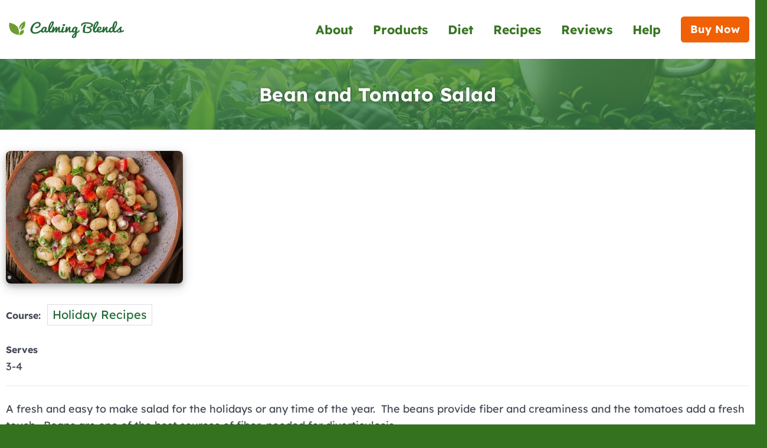

--- FILE ---
content_type: text/html; charset=UTF-8
request_url: https://calmingblends.com/recipe/bean-tomato-salad/
body_size: 27919
content:
<!DOCTYPE HTML>
<html lang="en-US">
<head>
	<meta charset="UTF-8">
	<script type="application/javascript">var qodeCoreAjaxUrl = "https://calmingblends.com/wp-admin/admin-ajax.php"</script><meta name='robots' content='index, follow, max-image-preview:large, max-snippet:-1, max-video-preview:-1' />

            <script data-no-defer="1" data-ezscrex="false" data-cfasync="false" data-pagespeed-no-defer data-cookieconsent="ignore">
                var ctPublicFunctions = {"_ajax_nonce":"9c7913d0dc","_rest_nonce":"23047b1f4f","_ajax_url":"\/wp-admin\/admin-ajax.php","_rest_url":"https:\/\/calmingblends.com\/wp-json\/","data__cookies_type":"native","data__ajax_type":"rest","data__bot_detector_enabled":"0","data__frontend_data_log_enabled":1,"cookiePrefix":"","wprocket_detected":false,"host_url":"calmingblends.com","text__ee_click_to_select":"Click to select the whole data","text__ee_original_email":"The complete one is","text__ee_got_it":"Got it","text__ee_blocked":"Blocked","text__ee_cannot_connect":"Cannot connect","text__ee_cannot_decode":"Can not decode email. Unknown reason","text__ee_email_decoder":"CleanTalk email decoder","text__ee_wait_for_decoding":"The magic is on the way!","text__ee_decoding_process":"Please wait a few seconds while we decode the contact data."}
            </script>
        
            <script data-no-defer="1" data-ezscrex="false" data-cfasync="false" data-pagespeed-no-defer data-cookieconsent="ignore">
                var ctPublic = {"_ajax_nonce":"9c7913d0dc","settings__forms__check_internal":"0","settings__forms__check_external":"0","settings__forms__force_protection":0,"settings__forms__search_test":"1","settings__forms__wc_add_to_cart":"0","settings__data__bot_detector_enabled":"0","settings__sfw__anti_crawler":0,"blog_home":"https:\/\/calmingblends.com\/","pixel__setting":"0","pixel__enabled":false,"pixel__url":null,"data__email_check_before_post":"1","data__email_check_exist_post":0,"data__cookies_type":"native","data__key_is_ok":true,"data__visible_fields_required":true,"wl_brandname":"Anti-Spam by CleanTalk","wl_brandname_short":"CleanTalk","ct_checkjs_key":315440632,"emailEncoderPassKey":"6c91a712ad71c8cdd41bc9ab9ef0475a","bot_detector_forms_excluded":"W10=","advancedCacheExists":false,"varnishCacheExists":false,"wc_ajax_add_to_cart":true,"theRealPerson":{"phrases":{"trpHeading":"The Real Person Badge!","trpContent1":"The commenter acts as a real person and verified as not a bot.","trpContent2":" Anti-Spam by CleanTalk","trpContentLearnMore":"Learn more"},"trpContentLink":"https:\/\/cleantalk.org\/help\/the-real-person?utm_id=&amp;utm_term=&amp;utm_source=admin_side&amp;utm_medium=trp_badge&amp;utm_content=trp_badge_link_click&amp;utm_campaign=apbct_links","imgPersonUrl":"https:\/\/calmingblends.com\/wp-content\/plugins\/cleantalk-spam-protect\/css\/images\/real_user.svg","imgShieldUrl":"https:\/\/calmingblends.com\/wp-content\/plugins\/cleantalk-spam-protect\/css\/images\/shield.svg"}}
            </script>
        
	<!-- This site is optimized with the Yoast SEO plugin v26.8 - https://yoast.com/product/yoast-seo-wordpress/ -->
	<title>Bean and Tomato Salad - Calming Blends</title>
	<link rel="canonical" href="https://calmingblends.com/recipe/bean-tomato-salad/" />
	<meta property="og:locale" content="en_US" />
	<meta property="og:type" content="article" />
	<meta property="og:title" content="Bean and Tomato Salad - Calming Blends" />
	<meta property="og:description" content="A fresh and easy to make salad for the holidays or any time of the year.  The beans provide fiber and creaminess and the tomatoes add a fresh touch.  Beans are one of the best sources of fiber, needed for diverticulosis." />
	<meta property="og:url" content="https://calmingblends.com/recipe/bean-tomato-salad/" />
	<meta property="og:site_name" content="Calming Blends" />
	<meta property="article:modified_time" content="2021-11-03T20:21:36+00:00" />
	<meta property="og:image" content="https://calmingblends.com/wp-content/uploads/2016/12/Bean-and-Tomato-Salad-for-diverticulitis.jpg" />
	<meta property="og:image:width" content="1502" />
	<meta property="og:image:height" content="1125" />
	<meta property="og:image:type" content="image/jpeg" />
	<meta name="twitter:card" content="summary_large_image" />
	<script type="application/ld+json" class="yoast-schema-graph">{"@context":"https://schema.org","@graph":[{"@type":"WebPage","@id":"https://calmingblends.com/recipe/bean-tomato-salad/","url":"https://calmingblends.com/recipe/bean-tomato-salad/","name":"Bean and Tomato Salad - Calming Blends","isPartOf":{"@id":"https://calmingblends.com/#website"},"primaryImageOfPage":{"@id":"https://calmingblends.com/recipe/bean-tomato-salad/#primaryimage"},"image":{"@id":"https://calmingblends.com/recipe/bean-tomato-salad/#primaryimage"},"thumbnailUrl":"https://calmingblends.com/wp-content/uploads/2016/12/Bean-and-Tomato-Salad-for-diverticulitis.jpg","datePublished":"2016-12-07T03:56:05+00:00","dateModified":"2021-11-03T20:21:36+00:00","breadcrumb":{"@id":"https://calmingblends.com/recipe/bean-tomato-salad/#breadcrumb"},"inLanguage":"en-US","potentialAction":[{"@type":"ReadAction","target":["https://calmingblends.com/recipe/bean-tomato-salad/"]}]},{"@type":"ImageObject","inLanguage":"en-US","@id":"https://calmingblends.com/recipe/bean-tomato-salad/#primaryimage","url":"https://calmingblends.com/wp-content/uploads/2016/12/Bean-and-Tomato-Salad-for-diverticulitis.jpg","contentUrl":"https://calmingblends.com/wp-content/uploads/2016/12/Bean-and-Tomato-Salad-for-diverticulitis.jpg","width":1502,"height":1125,"caption":"Bean and Tomato Salad for diverticulitis"},{"@type":"BreadcrumbList","@id":"https://calmingblends.com/recipe/bean-tomato-salad/#breadcrumb","itemListElement":[{"@type":"ListItem","position":1,"name":"Home","item":"https://calmingblends.com/"},{"@type":"ListItem","position":2,"name":"Recipes","item":"https://calmingblends.com/diverticulitis-diet-recipes/"},{"@type":"ListItem","position":3,"name":"Bean and Tomato Salad"}]},{"@type":"WebSite","@id":"https://calmingblends.com/#website","url":"https://calmingblends.com/","name":"Calming Blends","description":"Diverticulitis Diet Tea","publisher":{"@id":"https://calmingblends.com/#organization"},"potentialAction":[{"@type":"SearchAction","target":{"@type":"EntryPoint","urlTemplate":"https://calmingblends.com/?s={search_term_string}"},"query-input":{"@type":"PropertyValueSpecification","valueRequired":true,"valueName":"search_term_string"}}],"inLanguage":"en-US"},{"@type":"Organization","@id":"https://calmingblends.com/#organization","name":"Calming Blends","url":"https://calmingblends.com/","logo":{"@type":"ImageObject","inLanguage":"en-US","@id":"https://calmingblends.com/#/schema/logo/image/","url":"https://calmingblends.com/wp-content/uploads/2016/08/cb-logo1-1.png","contentUrl":"https://calmingblends.com/wp-content/uploads/2016/08/cb-logo1-1.png","width":624,"height":93,"caption":"Calming Blends"},"image":{"@id":"https://calmingblends.com/#/schema/logo/image/"}}]}</script>
	<!-- / Yoast SEO plugin. -->


<link rel='dns-prefetch' href='//platform-api.sharethis.com' />
<link rel="alternate" type="application/rss+xml" title="Calming Blends &raquo; Feed" href="https://calmingblends.com/feed/" />
<link rel="alternate" type="application/rss+xml" title="Calming Blends &raquo; Comments Feed" href="https://calmingblends.com/comments/feed/" />
<link rel="alternate" type="application/rss+xml" title="Calming Blends &raquo; Bean and Tomato Salad Comments Feed" href="https://calmingblends.com/recipe/bean-tomato-salad/feed/" />
<link rel="alternate" title="oEmbed (JSON)" type="application/json+oembed" href="https://calmingblends.com/wp-json/oembed/1.0/embed?url=https%3A%2F%2Fcalmingblends.com%2Frecipe%2Fbean-tomato-salad%2F" />
<link rel="alternate" title="oEmbed (XML)" type="text/xml+oembed" href="https://calmingblends.com/wp-json/oembed/1.0/embed?url=https%3A%2F%2Fcalmingblends.com%2Frecipe%2Fbean-tomato-salad%2F&#038;format=xml" />
<meta name="viewport" content="width=device-width, initial-scale=1">
<meta name="theme-color" content="#f2f3f5">
<style id='wp-img-auto-sizes-contain-inline-css'>
img:is([sizes=auto i],[sizes^="auto," i]){contain-intrinsic-size:3000px 1500px}
/*# sourceURL=wp-img-auto-sizes-contain-inline-css */
</style>
<link rel='stylesheet' id='wc-blocks-integration-css' href='https://calmingblends.com/wp-content/plugins/woocommerce-subscriptions/vendor/woocommerce/subscriptions-core/build/index.css?ver=7.1.1' media='all' />
<style id='wp-emoji-styles-inline-css'>

	img.wp-smiley, img.emoji {
		display: inline !important;
		border: none !important;
		box-shadow: none !important;
		height: 1em !important;
		width: 1em !important;
		margin: 0 0.07em !important;
		vertical-align: -0.1em !important;
		background: none !important;
		padding: 0 !important;
	}
/*# sourceURL=wp-emoji-styles-inline-css */
</style>
<link rel='stylesheet' id='cleantalk-public-css-css' href='https://calmingblends.com/wp-content/plugins/cleantalk-spam-protect/css/cleantalk-public.min.css?ver=6.70.1_1767024925' media='all' />
<link rel='stylesheet' id='cleantalk-email-decoder-css-css' href='https://calmingblends.com/wp-content/plugins/cleantalk-spam-protect/css/cleantalk-email-decoder.min.css?ver=6.70.1_1767024925' media='all' />
<link rel='stylesheet' id='cleantalk-trp-css-css' href='https://calmingblends.com/wp-content/plugins/cleantalk-spam-protect/css/cleantalk-trp.min.css?ver=6.70.1_1767024925' media='all' />
<link rel='stylesheet' id='dashicons-css' href='https://calmingblends.com/wp-includes/css/dashicons.min.css?ver=6.9' media='all' />
<link rel='stylesheet' id='rh-layout-css' href='https://calmingblends.com/wp-content/plugins/recipe-hero/assets/frontend/css/gridism.css?ver=1.0.12' media='all' />
<link rel='stylesheet' id='rh-general-css' href='https://calmingblends.com/wp-content/plugins/recipe-hero/assets/frontend/css/recipe-hero.css?ver=1.0.12' media='all' />
<style id='woocommerce-inline-inline-css'>
.woocommerce form .form-row .required { visibility: visible; }
/*# sourceURL=woocommerce-inline-inline-css */
</style>
<link rel='stylesheet' id='parent-style-css' href='https://calmingblends.com/wp-content/themes/Impreza/style.css?ver=6.9' media='all' />
<link rel='stylesheet' id='heateor_sss_frontend_css-css' href='https://calmingblends.com/wp-content/plugins/sassy-social-share/public/css/sassy-social-share-public.css?ver=3.3.79' media='all' />
<style id='heateor_sss_frontend_css-inline-css'>
.heateor_sss_button_instagram span.heateor_sss_svg,a.heateor_sss_instagram span.heateor_sss_svg{background:radial-gradient(circle at 30% 107%,#fdf497 0,#fdf497 5%,#fd5949 45%,#d6249f 60%,#285aeb 90%)}.heateor_sss_horizontal_sharing .heateor_sss_svg,.heateor_sss_standard_follow_icons_container .heateor_sss_svg{color:#fff;border-width:0px;border-style:solid;border-color:transparent}.heateor_sss_horizontal_sharing .heateorSssTCBackground{color:#666}.heateor_sss_horizontal_sharing span.heateor_sss_svg:hover,.heateor_sss_standard_follow_icons_container span.heateor_sss_svg:hover{border-color:transparent;}.heateor_sss_vertical_sharing span.heateor_sss_svg,.heateor_sss_floating_follow_icons_container span.heateor_sss_svg{color:#fff;border-width:0px;border-style:solid;border-color:transparent;}.heateor_sss_vertical_sharing .heateorSssTCBackground{color:#666;}.heateor_sss_vertical_sharing span.heateor_sss_svg:hover,.heateor_sss_floating_follow_icons_container span.heateor_sss_svg:hover{border-color:transparent;}@media screen and (max-width:783px) {.heateor_sss_vertical_sharing{display:none!important}}
/*# sourceURL=heateor_sss_frontend_css-inline-css */
</style>
<link rel='stylesheet' id='tablepress-default-css' href='https://calmingblends.com/wp-content/plugins/tablepress/css/build/default.css?ver=3.2.6' media='all' />
<link rel='stylesheet' id='us-theme-css' href='https://calmingblends.com/wp-content/uploads/us-assets/calmingblends.com.css?ver=08153528' media='all' />
<link rel='stylesheet' id='theme-style-css' href='https://calmingblends.com/wp-content/themes/impreza-child/style.css?ver=8.42' media='all' />
<link rel='stylesheet' id='magnific-css-css' href='https://calmingblends.com/wp-content/plugins/recipe-hero/assets/frontend/css/magnific-popup.css?ver=1' media='all' />
<script src="https://calmingblends.com/wp-content/plugins/cleantalk-spam-protect/js/apbct-public-bundle_gathering.min.js?ver=6.70.1_1767024925" id="apbct-public-bundle_gathering.min-js-js"></script>
<script src="https://calmingblends.com/wp-includes/js/jquery/jquery.min.js?ver=3.7.1" id="jquery-core-js"></script>
<script src="https://calmingblends.com/wp-content/plugins/woocommerce/assets/js/jquery-blockui/jquery.blockUI.min.js?ver=2.7.0-wc.10.4.3" id="wc-jquery-blockui-js" defer data-wp-strategy="defer"></script>
<script id="wc-add-to-cart-js-extra">
var wc_add_to_cart_params = {"ajax_url":"/wp-admin/admin-ajax.php","wc_ajax_url":"/?wc-ajax=%%endpoint%%","i18n_view_cart":"View cart","cart_url":"https://calmingblends.com/cart/","is_cart":"","cart_redirect_after_add":"yes"};
//# sourceURL=wc-add-to-cart-js-extra
</script>
<script src="https://calmingblends.com/wp-content/plugins/woocommerce/assets/js/frontend/add-to-cart.min.js?ver=10.4.3" id="wc-add-to-cart-js" defer data-wp-strategy="defer"></script>
<script src="https://calmingblends.com/wp-content/plugins/woocommerce/assets/js/js-cookie/js.cookie.min.js?ver=2.1.4-wc.10.4.3" id="wc-js-cookie-js" defer data-wp-strategy="defer"></script>
<script id="woocommerce-js-extra">
var woocommerce_params = {"ajax_url":"/wp-admin/admin-ajax.php","wc_ajax_url":"/?wc-ajax=%%endpoint%%","i18n_password_show":"Show password","i18n_password_hide":"Hide password"};
//# sourceURL=woocommerce-js-extra
</script>
<script src="https://calmingblends.com/wp-content/plugins/woocommerce/assets/js/frontend/woocommerce.min.js?ver=10.4.3" id="woocommerce-js" defer data-wp-strategy="defer"></script>
<script src="//platform-api.sharethis.com/js/sharethis.js#source=googleanalytics-wordpress#product=ga&amp;property=5ef399150e78e50012568379" id="googleanalytics-platform-sharethis-js"></script>
<script></script><link rel="https://api.w.org/" href="https://calmingblends.com/wp-json/" /><link rel="EditURI" type="application/rsd+xml" title="RSD" href="https://calmingblends.com/xmlrpc.php?rsd" />
<meta name="generator" content="WordPress 6.9" />
<meta name="generator" content="WooCommerce 10.4.3" />
<link rel='shortlink' href='https://calmingblends.com/?p=2380' />
		<script id="us_add_no_touch">
			if ( ! /Android|webOS|iPhone|iPad|iPod|BlackBerry|IEMobile|Opera Mini/i.test( navigator.userAgent ) ) {
				document.documentElement.classList.add( "no-touch" );
			}
		</script>
				<script id="us_color_scheme_switch_class">
			if ( document.cookie.includes( "us_color_scheme_switch_is_on=true" ) ) {
				document.documentElement.classList.add( "us-color-scheme-on" );
			}
		</script>
			<noscript><style>.woocommerce-product-gallery{ opacity: 1 !important; }</style></noscript>
	<script>
(function() {
	(function (i, s, o, g, r, a, m) {
		i['GoogleAnalyticsObject'] = r;
		i[r] = i[r] || function () {
				(i[r].q = i[r].q || []).push(arguments)
			}, i[r].l = 1 * new Date();
		a = s.createElement(o),
			m = s.getElementsByTagName(o)[0];
		a.async = 1;
		a.src = g;
		m.parentNode.insertBefore(a, m)
	})(window, document, 'script', 'https://google-analytics.com/analytics.js', 'ga');

	ga('create', 'UA-347898-1', 'auto');
			ga('send', 'pageview');
	})();
</script>
<meta name="generator" content="Powered by WPBakery Page Builder - drag and drop page builder for WordPress."/>
<!-- Google tag (gtag.js) -->
<script async src="https://www.googletagmanager.com/gtag/js?id=G-NF0F2GKSQE"></script>
<script>
  window.dataLayer = window.dataLayer || [];
  function gtag(){dataLayer.push(arguments);}
  gtag('js', new Date());

  gtag('config', 'G-NF0F2GKSQE');
</script>

<script>
/**
* Function that tracks a click on an outbound link in Analytics.
* This function takes a valid URL string as an argument, and uses that URL string
* as the event label. Setting the transport method to 'beacon' lets the hit be sent
* using 'navigator.sendBeacon' in browser that support it.
*/
var trackOutboundLink = function(url) {
   ga('send', 'event', 'outbound', 'click', url, {
     'transport': 'beacon',
     'hitCallback': function(){document.location = url;}
   });
}
</script> 
<meta name="msvalidate.01" content="5238EEE29BBE45FDDA5F88CC6E6C0545" />



<!-- Pinterest Tag -->
<script>
!function(e){if(!window.pintrk){window.pintrk = function () {
window.pintrk.queue.push(Array.prototype.slice.call(arguments))};var
  n=window.pintrk;n.queue=[],n.version="3.0";var
  t=document.createElement("script");t.async=!0,t.src=e;var
  r=document.getElementsByTagName("script")[0];
  r.parentNode.insertBefore(t,r)}}("https://s.pinimg.com/ct/core.js");
pintrk('load', '2613668535821', {em: '<user_email_address>'});
pintrk('page');
</script>
<noscript>
<img height="1" width="1" style="display:none;" alt=""
  src="https://ct.pinterest.com/v3/?event=init&tid=2613668535821&pd[em]=<hashed_email_address>&noscript=1" />
</noscript>
<!-- end Pinterest Tag -->

<script>(function(w,d,t,r,u){var f,n,i;w[u]=w[u]||[],f=function(){var o={ti:"5522591"};o.q=w[u],w[u]=new UET(o),w[u].push("pageLoad")},n=d.createElement(t),n.src=r,n.async=1,n.onload=n.onreadystatechange=function(){var s=this.readyState;s&&s!=="loaded"&&s!=="complete"||(f(),n.onload=n.onreadystatechange=null)},i=d.getElementsByTagName(t)[0],i.parentNode.insertBefore(n,i)})(window,document,"script","//bat.bing.com/bat.js","uetq");</script><noscript><img src="//bat.bing.com/action/0?ti=5522591&Ver=2" height="0" width="0" style="display:none; visibility: hidden;" /></noscript><link rel="icon" href="https://calmingblends.com/wp-content/uploads/2016/03/cropped-calming-blends-favicon-32x32.png" sizes="32x32" />
<link rel="icon" href="https://calmingblends.com/wp-content/uploads/2016/03/cropped-calming-blends-favicon-192x192.png" sizes="192x192" />
<link rel="apple-touch-icon" href="https://calmingblends.com/wp-content/uploads/2016/03/cropped-calming-blends-favicon-180x180.png" />
<meta name="msapplication-TileImage" content="https://calmingblends.com/wp-content/uploads/2016/03/cropped-calming-blends-favicon-270x270.png" />
<noscript><style> .wpb_animate_when_almost_visible { opacity: 1; }</style></noscript>		<style id="us-icon-fonts">@font-face{font-display:swap;font-style:normal;font-family:"fontawesome";font-weight:900;src:url("https://calmingblends.com/wp-content/themes/Impreza/fonts/fa-solid-900.woff2?ver=8.42") format("woff2")}.fas{font-family:"fontawesome";font-weight:900}@font-face{font-display:swap;font-style:normal;font-family:"fontawesome";font-weight:400;src:url("https://calmingblends.com/wp-content/themes/Impreza/fonts/fa-regular-400.woff2?ver=8.42") format("woff2")}.far{font-family:"fontawesome";font-weight:400}@font-face{font-display:swap;font-style:normal;font-family:"fontawesome";font-weight:300;src:url("https://calmingblends.com/wp-content/themes/Impreza/fonts/fa-light-300.woff2?ver=8.42") format("woff2")}.fal{font-family:"fontawesome";font-weight:300}@font-face{font-display:swap;font-style:normal;font-family:"Font Awesome 5 Duotone";font-weight:900;src:url("https://calmingblends.com/wp-content/themes/Impreza/fonts/fa-duotone-900.woff2?ver=8.42") format("woff2")}.fad{font-family:"Font Awesome 5 Duotone";font-weight:900}.fad{position:relative}.fad:before{position:absolute}.fad:after{opacity:0.4}@font-face{font-display:swap;font-style:normal;font-family:"Font Awesome 5 Brands";font-weight:400;src:url("https://calmingblends.com/wp-content/themes/Impreza/fonts/fa-brands-400.woff2?ver=8.42") format("woff2")}.fab{font-family:"Font Awesome 5 Brands";font-weight:400}@font-face{font-display:block;font-style:normal;font-family:"Material Icons";font-weight:400;src:url("https://calmingblends.com/wp-content/themes/Impreza/fonts/material-icons.woff2?ver=8.42") format("woff2")}.material-icons{font-family:"Material Icons";font-weight:400}</style>
				<style id="us-current-header-css"> .l-subheader.at_middle,.l-subheader.at_middle .w-dropdown-list,.l-subheader.at_middle .type_mobile .w-nav-list.level_1{background:var(--color-header-middle-bg);color:var(--color-header-middle-text)}.no-touch .l-subheader.at_middle a:hover,.no-touch .l-header.bg_transparent .l-subheader.at_middle .w-dropdown.opened a:hover{color:var(--color-header-middle-text-hover)}.l-header.bg_transparent:not(.sticky) .l-subheader.at_middle{background:var(--color-header-transparent-bg);color:var(--color-header-transparent-text)}.no-touch .l-header.bg_transparent:not(.sticky) .at_middle .w-cart-link:hover,.no-touch .l-header.bg_transparent:not(.sticky) .at_middle .w-text a:hover,.no-touch .l-header.bg_transparent:not(.sticky) .at_middle .w-html a:hover,.no-touch .l-header.bg_transparent:not(.sticky) .at_middle .w-nav>a:hover,.no-touch .l-header.bg_transparent:not(.sticky) .at_middle .w-menu a:hover,.no-touch .l-header.bg_transparent:not(.sticky) .at_middle .w-search>a:hover,.no-touch .l-header.bg_transparent:not(.sticky) .at_middle .w-socials.shape_none.color_text a:hover,.no-touch .l-header.bg_transparent:not(.sticky) .at_middle .w-socials.shape_none.color_link a:hover,.no-touch .l-header.bg_transparent:not(.sticky) .at_middle .w-dropdown a:hover,.no-touch .l-header.bg_transparent:not(.sticky) .at_middle .type_desktop .menu-item.level_1.opened>a,.no-touch .l-header.bg_transparent:not(.sticky) .at_middle .type_desktop .menu-item.level_1:hover>a{color:var(--color-header-transparent-text-hover)}.header_ver .l-header{background:var(--color-header-middle-bg);color:var(--color-header-middle-text)}@media (min-width:1281px){.hidden_for_default{display:none!important}.l-subheader.at_top{display:none}.l-subheader.at_bottom{display:none}.l-header{position:relative;z-index:111}.l-subheader{margin:0 auto}.l-subheader.width_full{padding-left:1.5rem;padding-right:1.5rem}.l-subheader-h{display:flex;align-items:center;position:relative;margin:0 auto;max-width:var(--site-content-width,1200px);height:inherit}.w-header-show{display:none}.l-header.pos_fixed{position:fixed;left:var(--site-outline-width,0);right:var(--site-outline-width,0)}.l-header.pos_fixed:not(.notransition) .l-subheader{transition-property:transform,background,box-shadow,line-height,height,visibility;transition-duration:.3s;transition-timing-function:cubic-bezier(.78,.13,.15,.86)}.headerinpos_bottom.sticky_first_section .l-header.pos_fixed{position:fixed!important}.header_hor .l-header.sticky_auto_hide{transition:margin .3s cubic-bezier(.78,.13,.15,.86) .1s}.header_hor .l-header.sticky_auto_hide.down{margin-top:calc(-1.1 * var(--header-sticky-height,0px) )}.l-header.bg_transparent:not(.sticky) .l-subheader{box-shadow:none!important;background:none}.l-header.bg_transparent~.l-main .l-section.width_full.height_auto:first-of-type>.l-section-h{padding-top:0!important;padding-bottom:0!important}.l-header.pos_static.bg_transparent{position:absolute;left:var(--site-outline-width,0);right:var(--site-outline-width,0)}.l-subheader.width_full .l-subheader-h{max-width:none!important}.l-header.shadow_thin .l-subheader.at_middle,.l-header.shadow_thin .l-subheader.at_bottom{box-shadow:0 1px 0 rgba(0,0,0,0.08)}.l-header.shadow_wide .l-subheader.at_middle,.l-header.shadow_wide .l-subheader.at_bottom{box-shadow:0 3px 5px -1px rgba(0,0,0,0.1),0 2px 1px -1px rgba(0,0,0,0.05)}.header_hor .l-subheader-cell>.w-cart{margin-left:0;margin-right:0}:root{--header-height:100px;--header-sticky-height:58px}.l-header:before{content:'100'}.l-header.sticky:before{content:'58'}.l-subheader.at_top{line-height:40px;height:40px;overflow:visible;visibility:visible}.l-header.sticky .l-subheader.at_top{line-height:0px;height:0px;overflow:hidden;visibility:hidden}.l-subheader.at_middle{line-height:100px;height:100px;overflow:visible;visibility:visible}.l-header.sticky .l-subheader.at_middle{line-height:58px;height:58px;overflow:visible;visibility:visible}.l-subheader.at_bottom{line-height:50px;height:50px;overflow:visible;visibility:visible}.l-header.sticky .l-subheader.at_bottom{line-height:50px;height:50px;overflow:visible;visibility:visible}.headerinpos_above .l-header.pos_fixed{overflow:hidden;transition:transform 0.3s;transform:translate3d(0,-100%,0)}.headerinpos_above .l-header.pos_fixed.sticky{overflow:visible;transform:none}.headerinpos_above .l-header.pos_fixed~.l-section>.l-section-h,.headerinpos_above .l-header.pos_fixed~.l-main .l-section:first-of-type>.l-section-h{padding-top:0!important}.headerinpos_below .l-header.pos_fixed:not(.sticky){position:absolute;top:100%}.headerinpos_below .l-header.pos_fixed~.l-main>.l-section:first-of-type>.l-section-h{padding-top:0!important}.headerinpos_below .l-header.pos_fixed~.l-main .l-section.full_height:nth-of-type(2){min-height:100vh}.headerinpos_below .l-header.pos_fixed~.l-main>.l-section:nth-of-type(2)>.l-section-h{padding-top:var(--header-height)}.headerinpos_bottom .l-header.pos_fixed:not(.sticky){position:absolute;top:100vh}.headerinpos_bottom .l-header.pos_fixed~.l-main>.l-section:first-of-type>.l-section-h{padding-top:0!important}.headerinpos_bottom .l-header.pos_fixed~.l-main>.l-section:first-of-type>.l-section-h{padding-bottom:var(--header-height)}.headerinpos_bottom .l-header.pos_fixed.bg_transparent~.l-main .l-section.valign_center:not(.height_auto):first-of-type>.l-section-h{top:calc( var(--header-height) / 2 )}.headerinpos_bottom .l-header.pos_fixed:not(.sticky) .w-cart.layout_dropdown .w-cart-content,.headerinpos_bottom .l-header.pos_fixed:not(.sticky) .w-nav.type_desktop .w-nav-list.level_2{bottom:100%;transform-origin:0 100%}.headerinpos_bottom .l-header.pos_fixed:not(.sticky) .w-nav.type_mobile.m_layout_dropdown .w-nav-list.level_1{top:auto;bottom:100%;box-shadow:var(--box-shadow-up)}.headerinpos_bottom .l-header.pos_fixed:not(.sticky) .w-nav.type_desktop .w-nav-list.level_3,.headerinpos_bottom .l-header.pos_fixed:not(.sticky) .w-nav.type_desktop .w-nav-list.level_4{top:auto;bottom:0;transform-origin:0 100%}.headerinpos_bottom .l-header.pos_fixed:not(.sticky) .w-dropdown-list{top:auto;bottom:-0.4em;padding-top:0.4em;padding-bottom:2.4em}.admin-bar .l-header.pos_static.bg_solid~.l-main .l-section.full_height:first-of-type{min-height:calc( 100vh - var(--header-height) - 32px )}.admin-bar .l-header.pos_fixed:not(.sticky_auto_hide)~.l-main .l-section.full_height:not(:first-of-type){min-height:calc( 100vh - var(--header-sticky-height) - 32px )}.admin-bar.headerinpos_below .l-header.pos_fixed~.l-main .l-section.full_height:nth-of-type(2){min-height:calc(100vh - 32px)}}@media (min-width:1025px) and (max-width:1280px){.hidden_for_laptops{display:none!important}.l-subheader.at_top{display:none}.l-subheader.at_bottom{display:none}.l-header{position:relative;z-index:111}.l-subheader{margin:0 auto}.l-subheader.width_full{padding-left:1.5rem;padding-right:1.5rem}.l-subheader-h{display:flex;align-items:center;position:relative;margin:0 auto;max-width:var(--site-content-width,1200px);height:inherit}.w-header-show{display:none}.l-header.pos_fixed{position:fixed;left:var(--site-outline-width,0);right:var(--site-outline-width,0)}.l-header.pos_fixed:not(.notransition) .l-subheader{transition-property:transform,background,box-shadow,line-height,height,visibility;transition-duration:.3s;transition-timing-function:cubic-bezier(.78,.13,.15,.86)}.headerinpos_bottom.sticky_first_section .l-header.pos_fixed{position:fixed!important}.header_hor .l-header.sticky_auto_hide{transition:margin .3s cubic-bezier(.78,.13,.15,.86) .1s}.header_hor .l-header.sticky_auto_hide.down{margin-top:calc(-1.1 * var(--header-sticky-height,0px) )}.l-header.bg_transparent:not(.sticky) .l-subheader{box-shadow:none!important;background:none}.l-header.bg_transparent~.l-main .l-section.width_full.height_auto:first-of-type>.l-section-h{padding-top:0!important;padding-bottom:0!important}.l-header.pos_static.bg_transparent{position:absolute;left:var(--site-outline-width,0);right:var(--site-outline-width,0)}.l-subheader.width_full .l-subheader-h{max-width:none!important}.l-header.shadow_thin .l-subheader.at_middle,.l-header.shadow_thin .l-subheader.at_bottom{box-shadow:0 1px 0 rgba(0,0,0,0.08)}.l-header.shadow_wide .l-subheader.at_middle,.l-header.shadow_wide .l-subheader.at_bottom{box-shadow:0 3px 5px -1px rgba(0,0,0,0.1),0 2px 1px -1px rgba(0,0,0,0.05)}.header_hor .l-subheader-cell>.w-cart{margin-left:0;margin-right:0}:root{--header-height:100px;--header-sticky-height:58px}.l-header:before{content:'100'}.l-header.sticky:before{content:'58'}.l-subheader.at_top{line-height:40px;height:40px;overflow:visible;visibility:visible}.l-header.sticky .l-subheader.at_top{line-height:0px;height:0px;overflow:hidden;visibility:hidden}.l-subheader.at_middle{line-height:100px;height:100px;overflow:visible;visibility:visible}.l-header.sticky .l-subheader.at_middle{line-height:58px;height:58px;overflow:visible;visibility:visible}.l-subheader.at_bottom{line-height:50px;height:50px;overflow:visible;visibility:visible}.l-header.sticky .l-subheader.at_bottom{line-height:50px;height:50px;overflow:visible;visibility:visible}.headerinpos_above .l-header.pos_fixed{overflow:hidden;transition:transform 0.3s;transform:translate3d(0,-100%,0)}.headerinpos_above .l-header.pos_fixed.sticky{overflow:visible;transform:none}.headerinpos_above .l-header.pos_fixed~.l-section>.l-section-h,.headerinpos_above .l-header.pos_fixed~.l-main .l-section:first-of-type>.l-section-h{padding-top:0!important}.headerinpos_below .l-header.pos_fixed:not(.sticky){position:absolute;top:100%}.headerinpos_below .l-header.pos_fixed~.l-main>.l-section:first-of-type>.l-section-h{padding-top:0!important}.headerinpos_below .l-header.pos_fixed~.l-main .l-section.full_height:nth-of-type(2){min-height:100vh}.headerinpos_below .l-header.pos_fixed~.l-main>.l-section:nth-of-type(2)>.l-section-h{padding-top:var(--header-height)}.headerinpos_bottom .l-header.pos_fixed:not(.sticky){position:absolute;top:100vh}.headerinpos_bottom .l-header.pos_fixed~.l-main>.l-section:first-of-type>.l-section-h{padding-top:0!important}.headerinpos_bottom .l-header.pos_fixed~.l-main>.l-section:first-of-type>.l-section-h{padding-bottom:var(--header-height)}.headerinpos_bottom .l-header.pos_fixed.bg_transparent~.l-main .l-section.valign_center:not(.height_auto):first-of-type>.l-section-h{top:calc( var(--header-height) / 2 )}.headerinpos_bottom .l-header.pos_fixed:not(.sticky) .w-cart.layout_dropdown .w-cart-content,.headerinpos_bottom .l-header.pos_fixed:not(.sticky) .w-nav.type_desktop .w-nav-list.level_2{bottom:100%;transform-origin:0 100%}.headerinpos_bottom .l-header.pos_fixed:not(.sticky) .w-nav.type_mobile.m_layout_dropdown .w-nav-list.level_1{top:auto;bottom:100%;box-shadow:var(--box-shadow-up)}.headerinpos_bottom .l-header.pos_fixed:not(.sticky) .w-nav.type_desktop .w-nav-list.level_3,.headerinpos_bottom .l-header.pos_fixed:not(.sticky) .w-nav.type_desktop .w-nav-list.level_4{top:auto;bottom:0;transform-origin:0 100%}.headerinpos_bottom .l-header.pos_fixed:not(.sticky) .w-dropdown-list{top:auto;bottom:-0.4em;padding-top:0.4em;padding-bottom:2.4em}.admin-bar .l-header.pos_static.bg_solid~.l-main .l-section.full_height:first-of-type{min-height:calc( 100vh - var(--header-height) - 32px )}.admin-bar .l-header.pos_fixed:not(.sticky_auto_hide)~.l-main .l-section.full_height:not(:first-of-type){min-height:calc( 100vh - var(--header-sticky-height) - 32px )}.admin-bar.headerinpos_below .l-header.pos_fixed~.l-main .l-section.full_height:nth-of-type(2){min-height:calc(100vh - 32px)}}@media (min-width:701px) and (max-width:1024px){.hidden_for_tablets{display:none!important}.l-subheader.at_top{display:none}.l-subheader.at_bottom{display:none}.l-header{position:relative;z-index:111}.l-subheader{margin:0 auto}.l-subheader.width_full{padding-left:1.5rem;padding-right:1.5rem}.l-subheader-h{display:flex;align-items:center;position:relative;margin:0 auto;max-width:var(--site-content-width,1200px);height:inherit}.w-header-show{display:none}.l-header.pos_fixed{position:fixed;left:var(--site-outline-width,0);right:var(--site-outline-width,0)}.l-header.pos_fixed:not(.notransition) .l-subheader{transition-property:transform,background,box-shadow,line-height,height,visibility;transition-duration:.3s;transition-timing-function:cubic-bezier(.78,.13,.15,.86)}.headerinpos_bottom.sticky_first_section .l-header.pos_fixed{position:fixed!important}.header_hor .l-header.sticky_auto_hide{transition:margin .3s cubic-bezier(.78,.13,.15,.86) .1s}.header_hor .l-header.sticky_auto_hide.down{margin-top:calc(-1.1 * var(--header-sticky-height,0px) )}.l-header.bg_transparent:not(.sticky) .l-subheader{box-shadow:none!important;background:none}.l-header.bg_transparent~.l-main .l-section.width_full.height_auto:first-of-type>.l-section-h{padding-top:0!important;padding-bottom:0!important}.l-header.pos_static.bg_transparent{position:absolute;left:var(--site-outline-width,0);right:var(--site-outline-width,0)}.l-subheader.width_full .l-subheader-h{max-width:none!important}.l-header.shadow_thin .l-subheader.at_middle,.l-header.shadow_thin .l-subheader.at_bottom{box-shadow:0 1px 0 rgba(0,0,0,0.08)}.l-header.shadow_wide .l-subheader.at_middle,.l-header.shadow_wide .l-subheader.at_bottom{box-shadow:0 3px 5px -1px rgba(0,0,0,0.1),0 2px 1px -1px rgba(0,0,0,0.05)}.header_hor .l-subheader-cell>.w-cart{margin-left:0;margin-right:0}:root{--header-height:80px;--header-sticky-height:50px}.l-header:before{content:'80'}.l-header.sticky:before{content:'50'}.l-subheader.at_top{line-height:40px;height:40px;overflow:visible;visibility:visible}.l-header.sticky .l-subheader.at_top{line-height:40px;height:40px;overflow:visible;visibility:visible}.l-subheader.at_middle{line-height:80px;height:80px;overflow:visible;visibility:visible}.l-header.sticky .l-subheader.at_middle{line-height:50px;height:50px;overflow:visible;visibility:visible}.l-subheader.at_bottom{line-height:50px;height:50px;overflow:visible;visibility:visible}.l-header.sticky .l-subheader.at_bottom{line-height:50px;height:50px;overflow:visible;visibility:visible}}@media (max-width:700px){.hidden_for_mobiles{display:none!important}.l-subheader.at_top{display:none}.l-subheader.at_bottom{display:none}.l-header{position:relative;z-index:111}.l-subheader{margin:0 auto}.l-subheader.width_full{padding-left:1.5rem;padding-right:1.5rem}.l-subheader-h{display:flex;align-items:center;position:relative;margin:0 auto;max-width:var(--site-content-width,1200px);height:inherit}.w-header-show{display:none}.l-header.pos_fixed{position:fixed;left:var(--site-outline-width,0);right:var(--site-outline-width,0)}.l-header.pos_fixed:not(.notransition) .l-subheader{transition-property:transform,background,box-shadow,line-height,height,visibility;transition-duration:.3s;transition-timing-function:cubic-bezier(.78,.13,.15,.86)}.headerinpos_bottom.sticky_first_section .l-header.pos_fixed{position:fixed!important}.header_hor .l-header.sticky_auto_hide{transition:margin .3s cubic-bezier(.78,.13,.15,.86) .1s}.header_hor .l-header.sticky_auto_hide.down{margin-top:calc(-1.1 * var(--header-sticky-height,0px) )}.l-header.bg_transparent:not(.sticky) .l-subheader{box-shadow:none!important;background:none}.l-header.bg_transparent~.l-main .l-section.width_full.height_auto:first-of-type>.l-section-h{padding-top:0!important;padding-bottom:0!important}.l-header.pos_static.bg_transparent{position:absolute;left:var(--site-outline-width,0);right:var(--site-outline-width,0)}.l-subheader.width_full .l-subheader-h{max-width:none!important}.l-header.shadow_thin .l-subheader.at_middle,.l-header.shadow_thin .l-subheader.at_bottom{box-shadow:0 1px 0 rgba(0,0,0,0.08)}.l-header.shadow_wide .l-subheader.at_middle,.l-header.shadow_wide .l-subheader.at_bottom{box-shadow:0 3px 5px -1px rgba(0,0,0,0.1),0 2px 1px -1px rgba(0,0,0,0.05)}.header_hor .l-subheader-cell>.w-cart{margin-left:0;margin-right:0}:root{--header-height:80px;--header-sticky-height:50px}.l-header:before{content:'80'}.l-header.sticky:before{content:'50'}.l-subheader.at_top{line-height:40px;height:40px;overflow:visible;visibility:visible}.l-header.sticky .l-subheader.at_top{line-height:40px;height:40px;overflow:visible;visibility:visible}.l-subheader.at_middle{line-height:80px;height:80px;overflow:visible;visibility:visible}.l-header.sticky .l-subheader.at_middle{line-height:50px;height:50px;overflow:visible;visibility:visible}.l-subheader.at_bottom{line-height:50px;height:50px;overflow:visible;visibility:visible}.l-header.sticky .l-subheader.at_bottom{line-height:50px;height:50px;overflow:visible;visibility:visible}}@media (min-width:1281px){.ush_image_1{height:35px!important}.l-header.sticky .ush_image_1{height:60px!important}}@media (min-width:1025px) and (max-width:1280px){.ush_image_1{height:30px!important}.l-header.sticky .ush_image_1{height:30px!important}}@media (min-width:701px) and (max-width:1024px){.ush_image_1{height:30px!important}.l-header.sticky .ush_image_1{height:40px!important}}@media (max-width:700px){.ush_image_1{height:20px!important}.l-header.sticky .ush_image_1{height:30px!important}}@media (min-width:1281px){.ush_image_2{height:50px!important}.l-header.sticky .ush_image_2{height:40px!important}}@media (min-width:1025px) and (max-width:1280px){.ush_image_2{height:40px!important}.l-header.sticky .ush_image_2{height:40px!important}}@media (min-width:701px) and (max-width:1024px){.ush_image_2{height:40px!important}.l-header.sticky .ush_image_2{height:40px!important}}@media (max-width:700px){.ush_image_2{height:40px!important}.l-header.sticky .ush_image_2{height:40px!important}}.header_hor .ush_menu_1.type_desktop .menu-item.level_1>a:not(.w-btn){padding-left:17px;padding-right:17px}.header_hor .ush_menu_1.type_desktop .menu-item.level_1>a.w-btn{margin-left:17px;margin-right:17px}.header_hor .ush_menu_1.type_desktop.align-edges>.w-nav-list.level_1{margin-left:-17px;margin-right:-17px}.header_ver .ush_menu_1.type_desktop .menu-item.level_1>a:not(.w-btn){padding-top:17px;padding-bottom:17px}.header_ver .ush_menu_1.type_desktop .menu-item.level_1>a.w-btn{margin-top:17px;margin-bottom:17px}.ush_menu_1.type_desktop .menu-item:not(.level_1){font-size:20px}.ush_menu_1.type_mobile .w-nav-anchor.level_1,.ush_menu_1.type_mobile .w-nav-anchor.level_1 + .w-nav-arrow{font-size:1.3rem}.ush_menu_1.type_mobile .w-nav-anchor:not(.level_1),.ush_menu_1.type_mobile .w-nav-anchor:not(.level_1) + .w-nav-arrow{font-size:1.3rem}@media (min-width:1281px){.ush_menu_1 .w-nav-icon{--icon-size:20px;--icon-size-int:20}}@media (min-width:1025px) and (max-width:1280px){.ush_menu_1 .w-nav-icon{--icon-size:32px;--icon-size-int:32}}@media (min-width:701px) and (max-width:1024px){.ush_menu_1 .w-nav-icon{--icon-size:20px;--icon-size-int:20}}@media (max-width:700px){.ush_menu_1 .w-nav-icon{--icon-size:35px;--icon-size-int:35}}@media screen and (max-width:1159px){.w-nav.ush_menu_1>.w-nav-list.level_1{display:none}.ush_menu_1 .w-nav-control{display:flex}}.no-touch .ush_menu_1 .w-nav-item.level_1.opened>a:not(.w-btn),.no-touch .ush_menu_1 .w-nav-item.level_1:hover>a:not(.w-btn){background:transparent;color:#6C9D31}.ush_menu_1 .w-nav-item.level_1.current-menu-item>a:not(.w-btn),.ush_menu_1 .w-nav-item.level_1.current-menu-ancestor>a:not(.w-btn),.ush_menu_1 .w-nav-item.level_1.current-page-ancestor>a:not(.w-btn){background:transparent;color:#6C9D31}.l-header.bg_transparent:not(.sticky) .ush_menu_1.type_desktop .w-nav-item.level_1.current-menu-item>a:not(.w-btn),.l-header.bg_transparent:not(.sticky) .ush_menu_1.type_desktop .w-nav-item.level_1.current-menu-ancestor>a:not(.w-btn),.l-header.bg_transparent:not(.sticky) .ush_menu_1.type_desktop .w-nav-item.level_1.current-page-ancestor>a:not(.w-btn){background:transparent;color:#6C9D31}.ush_menu_1 .w-nav-list:not(.level_1){background:#edf5e4;color:#434955}.no-touch .ush_menu_1 .w-nav-item:not(.level_1)>a:focus,.no-touch .ush_menu_1 .w-nav-item:not(.level_1):hover>a{background:#6C9D31;color:#ffffff}.ush_menu_1 .w-nav-item:not(.level_1).current-menu-item>a,.ush_menu_1 .w-nav-item:not(.level_1).current-menu-ancestor>a,.ush_menu_1 .w-nav-item:not(.level_1).current-page-ancestor>a{background:#6C9D31;color:#e8e8e8}@media (min-width:1281px){.ush_search_1.layout_simple{max-width:240px}.ush_search_1.layout_modern.active{width:240px}.ush_search_1{font-size:18px}}@media (min-width:1025px) and (max-width:1280px){.ush_search_1.layout_simple{max-width:250px}.ush_search_1.layout_modern.active{width:250px}.ush_search_1{font-size:24px}}@media (min-width:701px) and (max-width:1024px){.ush_search_1.layout_simple{max-width:200px}.ush_search_1.layout_modern.active{width:200px}.ush_search_1{font-size:18px}}@media (max-width:700px){.ush_search_1{font-size:18px}}@media (min-width:1281px){.ush_cart_1 .w-cart-link{font-size:20px}}@media (min-width:1025px) and (max-width:1280px){.ush_cart_1 .w-cart-link{font-size:24px}}@media (min-width:701px) and (max-width:1024px){.ush_cart_1 .w-cart-link{font-size:20px}}@media (max-width:700px){.ush_cart_1 .w-cart-link{font-size:20px}}.ush_image_1{height:60px!important}.ush_text_1{font-family:var(--font-family)!important}.ush_menu_1{color:var(--color-header-top-text)!important;font-size:21px!important;font-family:var(--h1-font-family)!important;font-weight:700!important}.ush_cart_1{color:var(--color-header-middle-text-hover)!important}.ush_text_2{font-family:var(--font-family)!important}.ush_text_3{font-family:var(--font-family)!important}.ush_socials_1{font-size:20px!important}.ush_text_4{font-family:var(--h1-font-family)!important;font-weight:600!important}@media (min-width:701px) and (max-width:1024px){.ush_image_1{height:40px!important}.ush_socials_1{font-size:18px!important}}@media (max-width:700px){.ush_image_1{height:30px!important}.ush_socials_1{font-size:16px!important}}</style>
		<meta name="p:domain_verify" content="ac725c6e0d3f3e87963a94ebff365503"/>

<script type="text/javascript">
    (function(c,l,a,r,i,t,y){
        c[a]=c[a]||function(){(c[a].q=c[a].q||[]).push(arguments)};
        t=l.createElement(r);t.async=1;t.src="https://www.clarity.ms/tag/"+i;
        y=l.getElementsByTagName(r)[0];y.parentNode.insertBefore(t,y);
    })(window, document, "clarity", "script", "ucsl1kmeu6");
</script>

<link rel=”shortcut icon” href=”/wp-content/uploads/2016/03/cropped-calming-blends-favicon.png”>

<!-- Elfsight AI Chatbot | Calming Blends Chatbot -->
<script src="https://elfsightcdn.com/platform.js" async></script>
<div class="elfsight-app-51e814ba-029a-49f5-8c0f-b6e2ece9294d" data-elfsight-app-lazy></div><style id="us-design-options-css">.us_custom_149dba2c{font-size:1.5rem!important;letter-spacing:.5px!important;font-weight:700!important;margin-bottom:0!important}.us_custom_8b3d6790{color:var(--color-header-middle-bg)!important}.us_custom_1e0e9307{font-size:18px!important}.us_custom_eb849559{text-align:center!important}.us_custom_f73f4019{font-size:16px!important}@media (min-width:1025px) and (max-width:1280px){.us_custom_149dba2c{font-size:1.6rem!important;letter-spacing:.5px!important;font-weight:700!important}}@media (min-width:701px) and (max-width:1024px){.us_custom_149dba2c{font-size:1.7rem!important;letter-spacing:.5px!important;font-weight:700!important}}@media (max-width:700px){.us_custom_149dba2c{font-size:1.4rem!important;letter-spacing:.5px!important;font-weight:700!important}.us_custom_1d91dda5{max-width:300px!important}}</style><style id='global-styles-inline-css'>
:root{--wp--preset--aspect-ratio--square: 1;--wp--preset--aspect-ratio--4-3: 4/3;--wp--preset--aspect-ratio--3-4: 3/4;--wp--preset--aspect-ratio--3-2: 3/2;--wp--preset--aspect-ratio--2-3: 2/3;--wp--preset--aspect-ratio--16-9: 16/9;--wp--preset--aspect-ratio--9-16: 9/16;--wp--preset--color--black: #000000;--wp--preset--color--cyan-bluish-gray: #abb8c3;--wp--preset--color--white: #ffffff;--wp--preset--color--pale-pink: #f78da7;--wp--preset--color--vivid-red: #cf2e2e;--wp--preset--color--luminous-vivid-orange: #ff6900;--wp--preset--color--luminous-vivid-amber: #fcb900;--wp--preset--color--light-green-cyan: #7bdcb5;--wp--preset--color--vivid-green-cyan: #00d084;--wp--preset--color--pale-cyan-blue: #8ed1fc;--wp--preset--color--vivid-cyan-blue: #0693e3;--wp--preset--color--vivid-purple: #9b51e0;--wp--preset--gradient--vivid-cyan-blue-to-vivid-purple: linear-gradient(135deg,rgb(6,147,227) 0%,rgb(155,81,224) 100%);--wp--preset--gradient--light-green-cyan-to-vivid-green-cyan: linear-gradient(135deg,rgb(122,220,180) 0%,rgb(0,208,130) 100%);--wp--preset--gradient--luminous-vivid-amber-to-luminous-vivid-orange: linear-gradient(135deg,rgb(252,185,0) 0%,rgb(255,105,0) 100%);--wp--preset--gradient--luminous-vivid-orange-to-vivid-red: linear-gradient(135deg,rgb(255,105,0) 0%,rgb(207,46,46) 100%);--wp--preset--gradient--very-light-gray-to-cyan-bluish-gray: linear-gradient(135deg,rgb(238,238,238) 0%,rgb(169,184,195) 100%);--wp--preset--gradient--cool-to-warm-spectrum: linear-gradient(135deg,rgb(74,234,220) 0%,rgb(151,120,209) 20%,rgb(207,42,186) 40%,rgb(238,44,130) 60%,rgb(251,105,98) 80%,rgb(254,248,76) 100%);--wp--preset--gradient--blush-light-purple: linear-gradient(135deg,rgb(255,206,236) 0%,rgb(152,150,240) 100%);--wp--preset--gradient--blush-bordeaux: linear-gradient(135deg,rgb(254,205,165) 0%,rgb(254,45,45) 50%,rgb(107,0,62) 100%);--wp--preset--gradient--luminous-dusk: linear-gradient(135deg,rgb(255,203,112) 0%,rgb(199,81,192) 50%,rgb(65,88,208) 100%);--wp--preset--gradient--pale-ocean: linear-gradient(135deg,rgb(255,245,203) 0%,rgb(182,227,212) 50%,rgb(51,167,181) 100%);--wp--preset--gradient--electric-grass: linear-gradient(135deg,rgb(202,248,128) 0%,rgb(113,206,126) 100%);--wp--preset--gradient--midnight: linear-gradient(135deg,rgb(2,3,129) 0%,rgb(40,116,252) 100%);--wp--preset--font-size--small: 13px;--wp--preset--font-size--medium: 20px;--wp--preset--font-size--large: 36px;--wp--preset--font-size--x-large: 42px;--wp--preset--spacing--20: 0.44rem;--wp--preset--spacing--30: 0.67rem;--wp--preset--spacing--40: 1rem;--wp--preset--spacing--50: 1.5rem;--wp--preset--spacing--60: 2.25rem;--wp--preset--spacing--70: 3.38rem;--wp--preset--spacing--80: 5.06rem;--wp--preset--shadow--natural: 6px 6px 9px rgba(0, 0, 0, 0.2);--wp--preset--shadow--deep: 12px 12px 50px rgba(0, 0, 0, 0.4);--wp--preset--shadow--sharp: 6px 6px 0px rgba(0, 0, 0, 0.2);--wp--preset--shadow--outlined: 6px 6px 0px -3px rgb(255, 255, 255), 6px 6px rgb(0, 0, 0);--wp--preset--shadow--crisp: 6px 6px 0px rgb(0, 0, 0);}:where(.is-layout-flex){gap: 0.5em;}:where(.is-layout-grid){gap: 0.5em;}body .is-layout-flex{display: flex;}.is-layout-flex{flex-wrap: wrap;align-items: center;}.is-layout-flex > :is(*, div){margin: 0;}body .is-layout-grid{display: grid;}.is-layout-grid > :is(*, div){margin: 0;}:where(.wp-block-columns.is-layout-flex){gap: 2em;}:where(.wp-block-columns.is-layout-grid){gap: 2em;}:where(.wp-block-post-template.is-layout-flex){gap: 1.25em;}:where(.wp-block-post-template.is-layout-grid){gap: 1.25em;}.has-black-color{color: var(--wp--preset--color--black) !important;}.has-cyan-bluish-gray-color{color: var(--wp--preset--color--cyan-bluish-gray) !important;}.has-white-color{color: var(--wp--preset--color--white) !important;}.has-pale-pink-color{color: var(--wp--preset--color--pale-pink) !important;}.has-vivid-red-color{color: var(--wp--preset--color--vivid-red) !important;}.has-luminous-vivid-orange-color{color: var(--wp--preset--color--luminous-vivid-orange) !important;}.has-luminous-vivid-amber-color{color: var(--wp--preset--color--luminous-vivid-amber) !important;}.has-light-green-cyan-color{color: var(--wp--preset--color--light-green-cyan) !important;}.has-vivid-green-cyan-color{color: var(--wp--preset--color--vivid-green-cyan) !important;}.has-pale-cyan-blue-color{color: var(--wp--preset--color--pale-cyan-blue) !important;}.has-vivid-cyan-blue-color{color: var(--wp--preset--color--vivid-cyan-blue) !important;}.has-vivid-purple-color{color: var(--wp--preset--color--vivid-purple) !important;}.has-black-background-color{background-color: var(--wp--preset--color--black) !important;}.has-cyan-bluish-gray-background-color{background-color: var(--wp--preset--color--cyan-bluish-gray) !important;}.has-white-background-color{background-color: var(--wp--preset--color--white) !important;}.has-pale-pink-background-color{background-color: var(--wp--preset--color--pale-pink) !important;}.has-vivid-red-background-color{background-color: var(--wp--preset--color--vivid-red) !important;}.has-luminous-vivid-orange-background-color{background-color: var(--wp--preset--color--luminous-vivid-orange) !important;}.has-luminous-vivid-amber-background-color{background-color: var(--wp--preset--color--luminous-vivid-amber) !important;}.has-light-green-cyan-background-color{background-color: var(--wp--preset--color--light-green-cyan) !important;}.has-vivid-green-cyan-background-color{background-color: var(--wp--preset--color--vivid-green-cyan) !important;}.has-pale-cyan-blue-background-color{background-color: var(--wp--preset--color--pale-cyan-blue) !important;}.has-vivid-cyan-blue-background-color{background-color: var(--wp--preset--color--vivid-cyan-blue) !important;}.has-vivid-purple-background-color{background-color: var(--wp--preset--color--vivid-purple) !important;}.has-black-border-color{border-color: var(--wp--preset--color--black) !important;}.has-cyan-bluish-gray-border-color{border-color: var(--wp--preset--color--cyan-bluish-gray) !important;}.has-white-border-color{border-color: var(--wp--preset--color--white) !important;}.has-pale-pink-border-color{border-color: var(--wp--preset--color--pale-pink) !important;}.has-vivid-red-border-color{border-color: var(--wp--preset--color--vivid-red) !important;}.has-luminous-vivid-orange-border-color{border-color: var(--wp--preset--color--luminous-vivid-orange) !important;}.has-luminous-vivid-amber-border-color{border-color: var(--wp--preset--color--luminous-vivid-amber) !important;}.has-light-green-cyan-border-color{border-color: var(--wp--preset--color--light-green-cyan) !important;}.has-vivid-green-cyan-border-color{border-color: var(--wp--preset--color--vivid-green-cyan) !important;}.has-pale-cyan-blue-border-color{border-color: var(--wp--preset--color--pale-cyan-blue) !important;}.has-vivid-cyan-blue-border-color{border-color: var(--wp--preset--color--vivid-cyan-blue) !important;}.has-vivid-purple-border-color{border-color: var(--wp--preset--color--vivid-purple) !important;}.has-vivid-cyan-blue-to-vivid-purple-gradient-background{background: var(--wp--preset--gradient--vivid-cyan-blue-to-vivid-purple) !important;}.has-light-green-cyan-to-vivid-green-cyan-gradient-background{background: var(--wp--preset--gradient--light-green-cyan-to-vivid-green-cyan) !important;}.has-luminous-vivid-amber-to-luminous-vivid-orange-gradient-background{background: var(--wp--preset--gradient--luminous-vivid-amber-to-luminous-vivid-orange) !important;}.has-luminous-vivid-orange-to-vivid-red-gradient-background{background: var(--wp--preset--gradient--luminous-vivid-orange-to-vivid-red) !important;}.has-very-light-gray-to-cyan-bluish-gray-gradient-background{background: var(--wp--preset--gradient--very-light-gray-to-cyan-bluish-gray) !important;}.has-cool-to-warm-spectrum-gradient-background{background: var(--wp--preset--gradient--cool-to-warm-spectrum) !important;}.has-blush-light-purple-gradient-background{background: var(--wp--preset--gradient--blush-light-purple) !important;}.has-blush-bordeaux-gradient-background{background: var(--wp--preset--gradient--blush-bordeaux) !important;}.has-luminous-dusk-gradient-background{background: var(--wp--preset--gradient--luminous-dusk) !important;}.has-pale-ocean-gradient-background{background: var(--wp--preset--gradient--pale-ocean) !important;}.has-electric-grass-gradient-background{background: var(--wp--preset--gradient--electric-grass) !important;}.has-midnight-gradient-background{background: var(--wp--preset--gradient--midnight) !important;}.has-small-font-size{font-size: var(--wp--preset--font-size--small) !important;}.has-medium-font-size{font-size: var(--wp--preset--font-size--medium) !important;}.has-large-font-size{font-size: var(--wp--preset--font-size--large) !important;}.has-x-large-font-size{font-size: var(--wp--preset--font-size--x-large) !important;}
/*# sourceURL=global-styles-inline-css */
</style>
<link rel='stylesheet' id='wc-stripe-blocks-checkout-style-css' href='https://calmingblends.com/wp-content/plugins/woocommerce-gateway-stripe/build/upe-blocks.css?ver=5149cca93b0373758856' media='all' />
<link rel='stylesheet' id='woocommercebulkdiscount-style-css' href='https://calmingblends.com/wp-content/plugins/woocommerce-bulk-discount/css/style.css?ver=6.9' media='all' />
</head>
<body class="wp-singular recipe-template-default single single-recipe postid-2380 wp-theme-Impreza wp-child-theme-impreza-child l-body Impreza_8.42 us-core_8.42 header_hor headerinpos_top state_default theme-Impreza recipe-hero recipe-hero-page qode-core-1.1.1 woocommerce-no-js us-woo-cart_standard wpb-js-composer js-comp-ver-8.7.2 vc_responsive" itemscope itemtype="https://schema.org/WebPage">
<!-- Facebook Pixel Code -->
<script>
!function(f,b,e,v,n,t,s)
{if(f.fbq)return;n=f.fbq=function(){n.callMethod?
n.callMethod.apply(n,arguments):n.queue.push(arguments)};
if(!f._fbq)f._fbq=n;n.push=n;n.loaded=!0;n.version='2.0';
n.queue=[];t=b.createElement(e);t.async=!0;
t.src=v;s=b.getElementsByTagName(e)[0];
s.parentNode.insertBefore(t,s)}(window,document,'script',
'https://connect.facebook.net/en_US/fbevents.js');
 fbq('init', '1688603738041518'); 
fbq('track', 'PageView');
</script>
<noscript>
 <img height="1" width="1" 
src="https://www.facebook.com/tr?id=1688603738041518&ev=PageView
&noscript=1"/>
</noscript>
<!-- End Facebook Pixel Code -->


<div class="l-canvas type_wide">
	<header id="page-header" class="l-header pos_fixed shadow_thin bg_solid id_12635" itemscope itemtype="https://schema.org/WPHeader"><div class="l-subheader at_top"><div class="l-subheader-h"><div class="l-subheader-cell at_left"></div><div class="l-subheader-cell at_center"></div><div class="l-subheader-cell at_right"><div class="w-html ush_html_1"><div class="prisna-wp-translate-widget-container"></div></div></div></div></div><div class="l-subheader at_middle"><div class="l-subheader-h"><div class="l-subheader-cell at_left"><div class="w-image ush_image_2"><a href="http://calmingblends.com" aria-label="calming-blends-logo-2025" class="w-image-h"><img width="1024" height="1024" src="https://calmingblends.com/wp-content/uploads/2025/10/calming-blends-logo-2025.svg" class="attachment-large size-large" alt="" loading="lazy" decoding="async" /></a></div></div><div class="l-subheader-cell at_center"></div><div class="l-subheader-cell at_right"><nav class="w-nav type_desktop ush_menu_1 has_text_color open_on_hover dropdown_height m_align_center m_layout_dropdown dropdown_shadow_wide" itemscope itemtype="https://schema.org/SiteNavigationElement"><a class="w-nav-control" aria-label="Menu" aria-expanded="false" role="button" href="#"><div class="w-nav-icon style_hamburger_1" style="--icon-thickness:5px"><div></div></div></a><ul class="w-nav-list level_1 hide_for_mobiles hover_simple"><li id="menu-item-932" class="menu-item menu-item-type-post_type menu-item-object-page menu-item-has-children w-nav-item level_1 menu-item-932"><a class="w-nav-anchor level_1" aria-haspopup="menu" href="https://calmingblends.com/about-us/"><span class="w-nav-title">About</span><span class="w-nav-arrow" tabindex="0" role="button" aria-expanded="false" aria-label="About Menu"></span></a><ul class="w-nav-list level_2"><li id="menu-item-928" class="menu-item menu-item-type-post_type menu-item-object-page w-nav-item level_2 menu-item-928"><a class="w-nav-anchor level_2" href="https://calmingblends.com/about-us/"><span class="w-nav-title">Our Story</span></a></li><li id="menu-item-25916" class="menu-item menu-item-type-custom menu-item-object-custom w-nav-item level_2 menu-item-25916"><a class="w-nav-anchor level_2" href="https://www.amazon.com/stores/page/BAAABC90-281A-4494-9CB3-0D3DDFB429FF?maas=maas_adg_C64AB450C55D6871F8DE423B44A64AA8_afap_abs&amp;ref_=aa_maaschannel=WebsiteLink"><span class="w-nav-title">Amazon USA</span></a></li><li id="menu-item-27711" class="menu-item menu-item-type-custom menu-item-object-custom w-nav-item level_2 menu-item-27711"><a class="w-nav-anchor level_2" href="https://www.amazon.ca/dp/B01DTH9K0G"><span class="w-nav-title">Amazon Canada</span></a></li><li id="menu-item-27710" class="menu-item menu-item-type-custom menu-item-object-custom w-nav-item level_2 menu-item-27710"><a class="w-nav-anchor level_2" href="https://www.amazon.co.uk/dp/B01DTH9K0G"><span class="w-nav-title">Amazon UK</span></a></li><li id="menu-item-20925" class="menu-item menu-item-type-post_type menu-item-object-page w-nav-item level_2 menu-item-20925"><a class="w-nav-anchor level_2" href="https://calmingblends.com/blog-home-page/"><span class="w-nav-title">Blog</span></a></li><li id="menu-item-921" class="menu-item menu-item-type-post_type menu-item-object-page w-nav-item level_2 menu-item-921"><a class="w-nav-anchor level_2" href="https://calmingblends.com/diverticulitis-tea-frequently-asked-questions/"><span class="w-nav-title">Frequently Asked Questions</span></a></li><li id="menu-item-925" class="menu-item menu-item-type-post_type menu-item-object-page w-nav-item level_2 menu-item-925"><a class="w-nav-anchor level_2" href="https://calmingblends.com/shopping-guarantee/"><span class="w-nav-title">Our Guarantee</span></a></li></ul></li><li id="menu-item-897" class="menu-item menu-item-type-post_type menu-item-object-page menu-item-has-children w-nav-item level_1 menu-item-897"><a class="w-nav-anchor level_1" aria-haspopup="menu" href="https://calmingblends.com/explore-our-diverticulitis-tea/"><span class="w-nav-title">Products</span><span class="w-nav-arrow" tabindex="0" role="button" aria-expanded="false" aria-label="Products Menu"></span></a><ul class="w-nav-list level_2"><li id="menu-item-915" class="menu-item menu-item-type-post_type menu-item-object-page w-nav-item level_2 menu-item-915"><a class="w-nav-anchor level_2" href="https://calmingblends.com/explore-our-diverticulitis-tea/"><span class="w-nav-title">Diverticulitis Tea</span></a></li><li id="menu-item-24097" class="menu-item menu-item-type-post_type menu-item-object-product w-nav-item level_2 menu-item-24097"><a class="w-nav-anchor level_2" href="https://calmingblends.com/product/acid-reflux-tea/"><span class="w-nav-title">Acid Reflux Tea</span></a></li><li id="menu-item-27417" class="menu-item menu-item-type-post_type menu-item-object-product w-nav-item level_2 menu-item-27417"><a class="w-nav-anchor level_2" href="https://calmingblends.com/product/menopause-tea/"><span class="w-nav-title">Menopause Tea</span></a></li><li id="menu-item-21846" class="menu-item menu-item-type-post_type menu-item-object-product w-nav-item level_2 menu-item-21846"><a class="w-nav-anchor level_2" href="https://calmingblends.com/product/feel-better-digestive-tea/"><span class="w-nav-title">Feel Better Tea</span></a></li><li id="menu-item-6027" class="menu-item menu-item-type-post_type menu-item-object-product w-nav-item level_2 menu-item-6027"><a class="w-nav-anchor level_2" href="https://calmingblends.com/product/probiotics-40/"><span class="w-nav-title">Probiotics</span></a></li><li id="menu-item-914" class="menu-item menu-item-type-post_type menu-item-object-page w-nav-item level_2 menu-item-914"><a class="w-nav-anchor level_2" href="https://calmingblends.com/diverticulitis-tea-brewing-guide/"><span class="w-nav-title">How to Brew</span></a></li></ul></li><li id="menu-item-5255" class="menu-item menu-item-type-custom menu-item-object-custom menu-item-has-children w-nav-item level_1 menu-item-5255"><a class="w-nav-anchor level_1" aria-haspopup="menu" href="http://calmingblends.com/diverticulitis-diet"><span class="w-nav-title">Diet</span><span class="w-nav-arrow" tabindex="0" role="button" aria-expanded="false" aria-label="Diet Menu"></span></a><ul class="w-nav-list level_2"><li id="menu-item-10641" class="menu-item menu-item-type-post_type menu-item-object-page w-nav-item level_2 menu-item-10641"><a class="w-nav-anchor level_2" href="https://calmingblends.com/diverticulitis-diet/"><span class="w-nav-title">Diverticulitis Diet Overview</span></a></li><li id="menu-item-12718" class="menu-item menu-item-type-post_type menu-item-object-page w-nav-item level_2 menu-item-12718"><a class="w-nav-anchor level_2" href="https://calmingblends.com/clear-liquid-diet-diverticulitis/"><span class="w-nav-title">Clear Liquid Diet Diverticulitis</span></a></li><li id="menu-item-12717" class="menu-item menu-item-type-post_type menu-item-object-page w-nav-item level_2 menu-item-12717"><a class="w-nav-anchor level_2" href="https://calmingblends.com/low-residue-diet-for-diverticulitis/"><span class="w-nav-title">Low Residue Diet for Diverticulitis</span></a></li><li id="menu-item-12716" class="menu-item menu-item-type-post_type menu-item-object-page w-nav-item level_2 menu-item-12716"><a class="w-nav-anchor level_2" href="https://calmingblends.com/high-fiber-diet-for-diverticulosis-and-diverticulitis/"><span class="w-nav-title">High Fiber Diet for Diverticulosis</span></a></li><li id="menu-item-21325" class="menu-item menu-item-type-post_type menu-item-object-page w-nav-item level_2 menu-item-21325"><a class="w-nav-anchor level_2" href="https://calmingblends.com/fiber-content-of-select-foods/"><span class="w-nav-title">Fiber Content of Select Foods</span></a></li><li id="menu-item-14860" class="menu-item menu-item-type-post_type menu-item-object-page w-nav-item level_2 menu-item-14860"><a class="w-nav-anchor level_2" href="https://calmingblends.com/foods-to-avoid-for-diverticulitis/"><span class="w-nav-title">Foods To Avoid With Diverticulitis</span></a></li><li id="menu-item-21659" class="menu-item menu-item-type-post_type menu-item-object-page w-nav-item level_2 menu-item-21659"><a class="w-nav-anchor level_2" href="https://calmingblends.com/food-diary-template-diverticulitis-diet/"><span class="w-nav-title">Weekly Food Diary Template</span></a></li></ul></li><li id="menu-item-21220" class="menu-item menu-item-type-post_type menu-item-object-page menu-item-has-children w-nav-item level_1 menu-item-21220"><a class="w-nav-anchor level_1" aria-haspopup="menu" href="https://calmingblends.com/recipes/"><span class="w-nav-title">Recipes</span><span class="w-nav-arrow" tabindex="0" role="button" aria-expanded="false" aria-label="Recipes Menu"></span></a><ul class="w-nav-list level_2"><li id="menu-item-21281" class="menu-item menu-item-type-custom menu-item-object-custom w-nav-item level_2 menu-item-21281"><a class="w-nav-anchor level_2" href="http://calmingblends.com/recipes/"><span class="w-nav-title">All Recipes</span></a></li><li id="menu-item-21275" class="menu-item menu-item-type-custom menu-item-object-custom w-nav-item level_2 menu-item-21275"><a class="w-nav-anchor level_2" href="http://calmingblends.com/course/breakfast/"><span class="w-nav-title">Breakfast</span></a></li><li id="menu-item-21276" class="menu-item menu-item-type-custom menu-item-object-custom w-nav-item level_2 menu-item-21276"><a class="w-nav-anchor level_2" href="http://calmingblends.com/course/main-dishes/"><span class="w-nav-title">Main Course</span></a></li><li id="menu-item-21277" class="menu-item menu-item-type-custom menu-item-object-custom w-nav-item level_2 menu-item-21277"><a class="w-nav-anchor level_2" href="http://calmingblends.com/course/salads/"><span class="w-nav-title">Salads</span></a></li><li id="menu-item-21278" class="menu-item menu-item-type-custom menu-item-object-custom w-nav-item level_2 menu-item-21278"><a class="w-nav-anchor level_2" href="http://calmingblends.com/course/soups/"><span class="w-nav-title">Soups</span></a></li><li id="menu-item-21279" class="menu-item menu-item-type-custom menu-item-object-custom w-nav-item level_2 menu-item-21279"><a class="w-nav-anchor level_2" href="http://calmingblends.com/course/snacks/"><span class="w-nav-title">Snacks</span></a></li><li id="menu-item-21280" class="menu-item menu-item-type-custom menu-item-object-custom w-nav-item level_2 menu-item-21280"><a class="w-nav-anchor level_2" href="http://calmingblends.com/course/holiday-recipes/"><span class="w-nav-title">Holiday Recipes</span></a></li></ul></li><li id="menu-item-5169" class="menu-item menu-item-type-post_type menu-item-object-page w-nav-item level_1 menu-item-5169"><a class="w-nav-anchor level_1" href="https://calmingblends.com/diverticulitis-tea-reviews/"><span class="w-nav-title">Reviews</span></a></li><li id="menu-item-1010" class="menu-item menu-item-type-custom menu-item-object-custom menu-item-has-children w-nav-item level_1 menu-item-1010"><a class="w-nav-anchor level_1" aria-haspopup="menu" href="#"><span class="w-nav-title">Help</span><span class="w-nav-arrow" tabindex="0" role="button" aria-expanded="false" aria-label="Help Menu"></span></a><ul class="w-nav-list level_2"><li id="menu-item-27684" class="menu-item menu-item-type-post_type menu-item-object-page w-nav-item level_2 menu-item-27684"><a class="w-nav-anchor level_2" href="https://calmingblends.com/contacts/"><span class="w-nav-title">Contact Us</span></a></li><li id="menu-item-1009" class="menu-item menu-item-type-custom menu-item-object-custom w-nav-item level_2 menu-item-1009"><a class="w-nav-anchor level_2" href="http://calmingblends.com/account/edit-account/"><span class="w-nav-title">Login to your account</span></a></li></ul></li><li id="menu-item-24489" class="menu-item menu-item-type-custom menu-item-object-custom w-nav-item level_1 menu-item-24489"><a class="w-nav-anchor level_1 w-btn us-btn-style_4" href="/shop-now/"><span class="w-nav-title">Buy Now</span></a></li><li class="w-nav-close"></li></ul><div class="w-nav-options hidden" onclick='return {&quot;mobileWidth&quot;:1160,&quot;mobileBehavior&quot;:1}'></div></nav><div class="w-cart ush_cart_1 has_text_color height_full hide_if_empty layout_dropdown dropdown_height drop_on_hover empty"><a class="w-cart-link" href="https://calmingblends.com/cart/" aria-label="Cart"><span class="w-cart-icon"><i class="fas fa-shopping-cart"></i><span class="w-cart-quantity" style="background:#00bf80;color:#ffffff;"></span></span></a><div class="w-cart-notification"><div><span class="product-name">Product</span> has been added to your cart.</div></div><div class="w-cart-content"><div class="widget woocommerce widget_shopping_cart"><div class="widget_shopping_cart_content"></div></div></div></div></div></div></div><div class="l-subheader for_hidden hidden"><div class="w-text hidden_for_laptops ush_text_4 nowrap"><a href="https://calmingblends.com/shop-now/" class="w-text-h"><span class="w-text-value">Use code THANKFUL for 25% off all products. Black Friday &#8211; Cyber Monday</span></a></div></div></header><main id="page-content" class="l-main" itemprop="mainContentOfPage">
    <section class="l-section wpb_row shadow height_small color_primary with_img"><div class="l-section-img" role="img" aria-label="Image" data-img-width="2500" data-img-height="434" style="background-image: url(https://calmingblends.com/wp-content/uploads/2019/03/Title-Page-Banner.jpg);"></div><div class="l-section-overlay" style="background:rgba(65,135,81,0.73)"></div><div class="l-section-h i-cf"><div class="g-cols vc_row via_flex valign_top type_default stacking_default"><div class="vc_col-sm-12 wpb_column vc_column_container"><div class="vc_column-inner"><div class="wpb_wrapper"><h1 class="w-post-elm post_title us_custom_149dba2c align_center entry-title color_link_inherit">Bean and Tomato Salad</h1></div></div></div></div></div></section>
        <section class="l-section">
            <div class="l-section-h i-cf">
                
<div itemscope itemtype="http://schema.org/Recipe">
	<article id="recipe-2380" class="post-2380 recipe type-recipe status-publish has-post-thumbnail hentry course-holiday-recipes">

		<header class="entry-header">
<h1 class="recipe-single-title entry-title post-title" itemprop="name">
	Bean and Tomato Salad</h1>
<div class="recipe-single-meta">

	<div class="date updated">
		<meta itemprop="datePublished" content="2016-12-07T03:56:05+00:00">
		<span class="dashicons dashicons-clock"></span> December 7, 2016	</div>
	
	<div class="vcard author" itemprop="author">
		<span class="dashicons dashicons-admin-users"></span> <span class="fn"><a href="https://calmingblends.com/author/cblends/" title="Posts by Calming Blends" rel="author">Calming Blends</a></span>
	</div>

		
	
</div></header>
<div class="images">

	<a href="https://calmingblends.com/wp-content/uploads/2016/12/Bean-and-Tomato-Salad-for-diverticulitis.jpg" itemprop="image" class="recipe-hero-main-image zoom recipe-gallery" title="Bean and Tomato Salad for diverticulitis"><img width="300" height="225" src="https://calmingblends.com/wp-content/uploads/2016/12/Bean-and-Tomato-Salad-for-diverticulitis-300x225.jpg" class="attachment-recipe_single size-recipe_single wp-post-image" alt="Bean and Tomato Salad for diverticulitis" title="Bean and Tomato Salad for diverticulitis" decoding="async" srcset="https://calmingblends.com/wp-content/uploads/2016/12/Bean-and-Tomato-Salad-for-diverticulitis-300x225.jpg 300w, https://calmingblends.com/wp-content/uploads/2016/12/Bean-and-Tomato-Salad-for-diverticulitis-1200x899.jpg 1200w, https://calmingblends.com/wp-content/uploads/2016/12/Bean-and-Tomato-Salad-for-diverticulitis-1024x767.jpg 1024w, https://calmingblends.com/wp-content/uploads/2016/12/Bean-and-Tomato-Salad-for-diverticulitis-150x112.jpg 150w, https://calmingblends.com/wp-content/uploads/2016/12/Bean-and-Tomato-Salad-for-diverticulitis-600x449.jpg 600w, https://calmingblends.com/wp-content/uploads/2016/12/Bean-and-Tomato-Salad-for-diverticulitis.jpg 1502w" sizes="(max-width: 300px) 100vw, 300px" /></a><img width="150" height="150" src="https://calmingblends.com/wp-content/uploads/2016/12/Bean-and-Tomato-Salad-for-diverticulitis-150x150.jpg" class="recipe-schema-thumb wp-post-image" alt="Bean and Tomato Salad for diverticulitis" itemprop="image" decoding="async" srcset="https://calmingblends.com/wp-content/uploads/2016/12/Bean-and-Tomato-Salad-for-diverticulitis-150x150.jpg 150w, https://calmingblends.com/wp-content/uploads/2016/12/Bean-and-Tomato-Salad-for-diverticulitis-400x400.jpg 400w, https://calmingblends.com/wp-content/uploads/2016/12/Bean-and-Tomato-Salad-for-diverticulitis-350x350.jpg 350w, https://calmingblends.com/wp-content/uploads/2016/12/Bean-and-Tomato-Salad-for-diverticulitis-600x600.jpg 600w, https://calmingblends.com/wp-content/uploads/2016/12/Bean-and-Tomato-Salad-for-diverticulitis-100x100.jpg 100w, https://calmingblends.com/wp-content/uploads/2016/12/Bean-and-Tomato-Salad-for-diverticulitis-90x90.jpg 90w, https://calmingblends.com/wp-content/uploads/2016/12/Bean-and-Tomato-Salad-for-diverticulitis-96x96.jpg 96w" sizes="(max-width: 150px) 100vw, 150px" />
	
</div>
<div class="recipe-single-tax">

	
	
		<div class="course">
			<meta itemprop="recipeCategory" content="Holiday Recipes, ">
			<strong>Course</strong>
			<ul><li><a href="https://calmingblends.com/course/holiday-recipes/">Holiday Recipes</a></li></ul>		</div>
		
	
</div>
<div class="recipe-single-details">

	<div class="rh-grid">

		
		<div class="serves unit w-1-4">
			<strong>
				Serves			</strong> <span itemprop="recipeYield">3-4 </span>
		</div>

		
		
		
		
	</div>

	<hr class="recipe-single-seperator" />

</div><!-- .recipe-single-details -->
	<div class="recipe-single-content">

		<span itemprop="description">

			<p>A fresh and easy to make salad for the holidays or any time of the year.  The beans provide fiber and creaminess and the tomatoes add a fresh touch.  Beans are one of the best sources of fiber, needed for diverticulosis.</p>
			
		</span>

		<hr class="recipe-single-seperator" />

	</div>


	<div class="recipe-single-ingredients">

		<h4 class="inredients-heading">
			Ingredients		</h4>

		
		<form id="rh_ingredients_form">

	
		<ul class="ingredients-list">

		
		   	<li class="ingredients-item white-beans-drained-and-rinsed" itemprop="ingredients">

		   		
		<input type="checkbox" id="ingredient_checkbox" class="ingredient-checkbox" /><label for="ingredient_checkbox" class="checkbox-label"></label>

	
		   		<div class="amount">
		   			28 Ounces		   		</div>
		   		<div class="name">
		   			white beans, drained and rinsed		   		</div>

		   		
		    </li>

		
		   	<li class="ingredients-item green-beans-cut-into-1-inch-pieces" itemprop="ingredients">

		   		
		<input type="checkbox" id="ingredient_checkbox" class="ingredient-checkbox" /><label for="ingredient_checkbox" class="checkbox-label"></label>

	
		   		<div class="amount">
		   			2 Cups		   		</div>
		   		<div class="name">
		   			green beans, cut into 1 inch pieces		   		</div>

		   		
		    </li>

		
		   	<li class="ingredients-item tomatoes-seeded-and-chopped" itemprop="ingredients">

		   		
		<input type="checkbox" id="ingredient_checkbox" class="ingredient-checkbox" /><label for="ingredient_checkbox" class="checkbox-label"></label>

	
		   		<div class="amount">
		   			2 Cups		   		</div>
		   		<div class="name">
		   			tomatoes, seeded and chopped		   		</div>

		   		
		    </li>

		
		   	<li class="ingredients-item italian-dressing" itemprop="ingredients">

		   		
		<input type="checkbox" id="ingredient_checkbox" class="ingredient-checkbox" /><label for="ingredient_checkbox" class="checkbox-label"></label>

	
		   		<div class="amount">
		   			1/2 Cup		   		</div>
		   		<div class="name">
		   			Italian dressing		   		</div>

		   		
		    </li>

		
		   	<li class="ingredients-item fresh-basil-chopped" itemprop="ingredients">

		   		
		<input type="checkbox" id="ingredient_checkbox" class="ingredient-checkbox" /><label for="ingredient_checkbox" class="checkbox-label"></label>

	
		   		<div class="amount">
		   			2 Tablespoons		   		</div>
		   		<div class="name">
		   			fresh basil, chopped		   		</div>

		   		
		    </li>

		
		   	<li class="ingredients-item parmesan-cheese-grated" itemprop="ingredients">

		   		
		<input type="checkbox" id="ingredient_checkbox" class="ingredient-checkbox" /><label for="ingredient_checkbox" class="checkbox-label"></label>

	
		   		<div class="amount">
		   			2 Tablespoons		   		</div>
		   		<div class="name">
		   			Parmesan cheese, grated		   		</div>

		   		
		    </li>

		
		   	<li class="ingredients-item " itemprop="ingredients">

		   		
		<input type="checkbox" id="ingredient_checkbox" class="ingredient-checkbox" /><label for="ingredient_checkbox" class="checkbox-label"></label>

	
		   		<div class="amount">
		   					   		</div>
		   		<div class="name">
		   					   		</div>

		   		
		    </li>

		
		</ul>

		
		</form>

	
	<hr class="recipe-single-seperator" />

	</div><!-- .recipe-single-ingredients -->


	<div class="recipe-single-instructions">

		<h4 class="instructions-heading">Instructions</h4>

		<ol class="steps-list" itemprop="recipeInstructions">

		<li class="steps-item"><p>In a medium serving bowl, combine first four ingredients together.  Garnish with basil and cheese.  Can be served with whole wheat pita bread triangles.</p>
 </li>
		</ol>

	</div><!-- .recipe-single-ingredients -->


		<meta itemprop="url" content="https://calmingblends.com/recipe/bean-tomato-salad/" />

	</article>
	<div id="reviews">
	<div id="comments" class="comments-area">
		<h2>Reviews</h2>

		
			<p class="recipe-hero-noreviews">There are no reviews yet.</p>

			</div>

	<div id="review_form_wrapper" class="comments-area">
		<div id="review_form">
				<div id="respond" class="comment-respond">
		<h3 id="reply-title" class="comment-reply-title">Be the first to review &ldquo;Bean and Tomato Salad&rdquo; <small><a rel="nofollow" id="cancel-comment-reply-link" href="/recipe/bean-tomato-salad/#respond" style="display:none;">Cancel reply</a></small></h3><form action="https://calmingblends.com/wp-comments-post.php" method="post" id="commentform" class="comment-form"><p class="comment-form-rating"><label for="rating">Your Rating</label><select name="rating" id="rating">
						<option value="">Rate&hellip;</option>
						<option value="5">Perfect</option>
						<option value="4">Good</option>
						<option value="3">Average</option>
						<option value="2">Not that bad</option>
						<option value="1">Very Poor</option>
					</select></p><p class="comment-form-comment"><label for="comment">Your Review</label><textarea id="comment" name="comment" cols="45" rows="8" aria-required="true"></textarea></p><p class="comment-form-author"><label for="author">Name <span class="required">*</span></label> <input id="author" name="author" type="text" value="" size="30" aria-required="true" /></p>
<p class="comment-form-email"><label for="email">Email <span class="required">*</span></label> <input id="email" name="email" type="text" value="" size="30" aria-required="true" /></p>
<p class="form-submit"><input name="submit" type="submit" id="submit" class="submit" value="Submit" /> <input type='hidden' name='comment_post_ID' value='2380' id='comment_post_ID' />
<input type='hidden' name='comment_parent' id='comment_parent' value='0' />
</p><p style="display: none;"><input type="hidden" id="akismet_comment_nonce" name="akismet_comment_nonce" value="5780d2b32f" /></p><p style="display: none !important;" class="akismet-fields-container" data-prefix="ak_"><label>&#916;<textarea name="ak_hp_textarea" cols="45" rows="8" maxlength="100"></textarea></label><input type="hidden" id="ak_js_1" name="ak_js" value="126"/><script>document.getElementById( "ak_js_1" ).setAttribute( "value", ( new Date() ).getTime() );</script></p></form>	</div><!-- #respond -->
			</div>
	</div>

	<div class="clear"></div>
</div>
</div>            </div>
        </section>
    </main>

</div>
<footer id="page-footer" class="l-footer" itemscope itemtype="https://schema.org/WPFooter"><section class="l-section wpb_row us_custom_8b3d6790 has_text_color height_medium color_primary"><div class="l-section-overlay" style="background:var(--color-content-link-hover)"></div><div class="l-section-h i-cf"><div class="g-cols vc_row via_flex valign_top type_default stacking_default"><div class="vc_col-sm-12 wpb_column vc_column_container"><div class="vc_column-inner"><div class="wpb_wrapper"><div class="wpb_text_column us_custom_1e0e9307"><div class="wpb_wrapper"><p style="text-align: center;"><strong>Sip easy. If your Calming Blends product ever falls short, we’ll make it right—because your comfort is always our promise.</strong></p>
</div></div></div></div></div></div></div></section><section class="l-section wpb_row height_medium color_footer-top with_img"><div class="l-section-img" role="img" aria-label="Image" data-img-width="2560" data-img-height="1171" style="background-image: url(https://calmingblends.com/wp-content/uploads/2019/03/Calming-Blends-Footer-Background-scaled.jpg);"></div><div class="l-section-overlay" style="background:rgba(31,107,53,0.9)"></div><div class="l-section-h i-cf"><div class="g-cols vc_row via_flex valign_top type_default stacking_default"><div class="vc_col-sm-8 wpb_column vc_column_container"><div class="vc_column-inner"><div class="wpb_wrapper"><div class="w-separator size_custom" style="height:20px"></div><div class="w-image us_custom_1d91dda5 align_none"><div class="w-image-h"><img width="357" height="54" src="https://calmingblends.com/wp-content/uploads/2018/11/calming-blends-logo-white-website.png" class="attachment-large size-large" alt="" loading="lazy" decoding="async" srcset="https://calmingblends.com/wp-content/uploads/2018/11/calming-blends-logo-white-website.png 357w, https://calmingblends.com/wp-content/uploads/2018/11/calming-blends-logo-white-website-350x53.png 350w, https://calmingblends.com/wp-content/uploads/2018/11/calming-blends-logo-white-website-300x45.png 300w" sizes="auto, (max-width: 357px) 100vw, 357px" /></div></div><div class="w-separator size_small"></div><div class="wpb_text_column us_custom_1e0e9307"><div class="wpb_wrapper"><p>Since 2005, Calming Blends has been a trusted companion for those managing diverticulitis and diverticulosis. Our soothing tea—crafted from all-natural, organic ingredients—delivers exceptional flavor and gentle relief. If you are seeking a homeopathic, nature-based approach to digestive health, give Calming Blends tea a try. We back your satisfaction with our 100% guarantee.</p>
</div></div><div class="w-separator size_small"></div><div class="wpb_text_column"><div class="wpb_wrapper"><p><strong>Top Selling Diverticulitis Tea on Amazon and Walmart</strong></p>
</div></div><div class="w-separator size_small"></div><div class="g-cols wpb_row via_flex valign_top type_default stacking_default"><div class="vc_col-sm-4 wpb_column vc_column_container"><div class="vc_column-inner"><div class="wpb_wrapper"><div class="w-image align_center"><a href="https://www.amazon.com/stores/page/BAAABC90-281A-4494-9CB3-0D3DDFB429FF?maas=maas_adg_C64AB450C55D6871F8DE423B44A64AA8_afap_abs&amp;ref_=aa_maaschannel=WebsiteLink" aria-label="Amazon-Logo-Transparent" class="w-image-h"><img width="160" height="55" src="https://calmingblends.com/wp-content/uploads/2019/03/Amazon-Logo-Transparent.png" class="attachment-large size-large" alt="" loading="lazy" decoding="async" srcset="https://calmingblends.com/wp-content/uploads/2019/03/Amazon-Logo-Transparent.png 160w, https://calmingblends.com/wp-content/uploads/2019/03/Amazon-Logo-Transparent-90x31.png 90w" sizes="auto, (max-width: 160px) 100vw, 160px" /></a></div></div></div></div><div class="vc_col-sm-4 wpb_column vc_column_container"><div class="vc_column-inner"><div class="wpb_wrapper"><div class="w-image align_center"><a target="_blank" rel="nofollow" href="https://www.walmart.com/c/brand/calming-blends" aria-label="Walmart-Logo-Transparent" class="w-image-h"><img width="160" height="55" src="https://calmingblends.com/wp-content/uploads/2019/03/Walmart-Logo-Transparent.png" class="attachment-large size-large" alt="" loading="lazy" decoding="async" srcset="https://calmingblends.com/wp-content/uploads/2019/03/Walmart-Logo-Transparent.png 160w, https://calmingblends.com/wp-content/uploads/2019/03/Walmart-Logo-Transparent-90x31.png 90w" sizes="auto, (max-width: 160px) 100vw, 160px" /></a></div></div></div></div><div class="vc_col-sm-4 wpb_column vc_column_container"><div class="vc_column-inner"><div class="wpb_wrapper"><div class="w-image hide_on_default hide_on_laptops hide_on_tablets hide_on_mobiles align_center"><a target="_blank" rel="nofollow" href="https://calmingblends.etsy.com/" aria-label="Etsy-Logo-Transparent" class="w-image-h"><img width="160" height="55" src="https://calmingblends.com/wp-content/uploads/2019/03/Etsy-Logo-Transparent.png" class="attachment-large size-large" alt="" loading="lazy" decoding="async" srcset="https://calmingblends.com/wp-content/uploads/2019/03/Etsy-Logo-Transparent.png 160w, https://calmingblends.com/wp-content/uploads/2019/03/Etsy-Logo-Transparent-90x31.png 90w" sizes="auto, (max-width: 160px) 100vw, 160px" /></a></div></div></div></div></div><div class="w-separator size_small"></div><div class="g-cols wpb_row via_flex valign_top type_default stacking_default"><div class="vc_col-sm-4 wpb_column vc_column_container"><div class="vc_column-inner"><div class="wpb_wrapper"><div class="w-socials us_custom_eb849559 color_text shape_circle style_outlined hover_slide" style="--gap:.2em;"><div class="w-socials-list"><div class="w-socials-item facebook"><a target="_blank" rel="nofollow" href="https://www.facebook.com/CalmingBlends" class="w-socials-item-link" aria-label="Facebook"><span class="w-socials-item-link-hover"></span><i class="fab fa-facebook"></i></a><div class="w-socials-item-popup"><span>Facebook</span></div></div><div class="w-socials-item pinterest"><a target="_blank" rel="nofollow" href="https://www.pinterest.com/calming_blends/_created/" class="w-socials-item-link" aria-label="Pinterest"><span class="w-socials-item-link-hover"></span><i class="fab fa-pinterest"></i></a><div class="w-socials-item-popup"><span>Pinterest</span></div></div><div class="w-socials-item instagram"><a target="_blank" rel="nofollow" href="https://www.instagram.com/calmingblends/" class="w-socials-item-link" aria-label="Instagram"><span class="w-socials-item-link-hover"></span><i class="fab fa-instagram"></i></a><div class="w-socials-item-popup"><span>Instagram</span></div></div></div></div></div></div></div><div class="vc_col-sm-4 wpb_column vc_column_container"><div class="vc_column-inner"><div class="wpb_wrapper"></div></div></div><div class="vc_col-sm-4 wpb_column vc_column_container"><div class="vc_column-inner"><div class="wpb_wrapper"></div></div></div></div></div></div></div><div class="vc_col-sm-4 wpb_column vc_column_container"><div class="vc_column-inner"><div class="wpb_wrapper"><div class="w-separator size_custom" style="height:20px"></div><div class="wpb_text_column"><div class="wpb_wrapper"><p><strong>Learn more</strong></p>
<ul>
<li><a href="https://calmingblends.com/shop-now/">Explore Our Teas</a></li>
<li><a href="https://calmingblends.com/diverticulitis-diet">Diverticulitis Diet</a></li>
<li><a href="https://calmingblends.com/recipes/">Diverticulitis Recipes</a></li>
<li><a href="https://www.amazon.com/stores/page/BAAABC90-281A-4494-9CB3-0D3DDFB429FF?maas=maas_adg_3B0FB15DC0C42F3EE53FDA2739B37210_afap_abs&amp;ref_=aa_maas&amp;tag=maas">Amazon US</a></li>
<li><a href="https://www.amazon.ca/dp/B01DTH9K0G">Amazon Canada</a></li>
<li><a href="https://www.amazon.co.uk/dp/B01DTH9K0G">Amazon UK</a></li>
<li><a href="/diverticulitis-tea-reviews/">Read Reviews</a></li>
<li><a href="/contacts/">Contact Us</a></li>
</ul>
</div></div><div class="w-separator size_small"></div><div class="w-html"><div class="prisna-wp-translate-widget-container"></div></div></div></div></div></div></div></section><section class="l-section wpb_row height_medium color_footer-bottom"><div class="l-section-h i-cf"><div class="g-cols vc_row via_flex valign_top type_default stacking_default"><div class="vc_col-sm-12 wpb_column vc_column_container"><div class="vc_column-inner"><div class="wpb_wrapper"><div class="wpb_text_column us_custom_f73f4019"><div class="wpb_wrapper"><p style="text-align: center;">Copyright 2025 Calming Blends   <a href="/terms-of-use/">Terms of Use</a>  |  <a href="/privacy/">Privacy Policy</a>  |  <a class="equalbrowsify-trigger" href="#">Website Accessibility</a></p>
<p style="text-align: center;">Please consult your healthcare provider if pregnant, breastfeeding, or taking prescription medication before consuming this product. This product has not been evaluated by the FDA and is not intended to diagnose, treat, cure or prevent any disease.</p>
<p style="text-align: center;">Calming Blends website content is for informational and educational purposes only. Our website is not intended to be a substitute for professional medical advice, diagnosis, or treatment.  All testimonials are from real customers and are not intended to represent or guarantee that anyone will achieve similar results.</p>
<p style="text-align: center;"><strong>* Individual results may vary.</strong></p>
</div></div><div class="w-html"><script src="https://flow.hhpage.com/js"></script></div></div></div></div></div></div></section>
</footer>	<button id="w-header-show" class="w-header-show" aria-label="Menu"><span>Menu</span></button>
	<div class="w-header-overlay"></div>
		<script id="us-global-settings">
		// Store some global theme options used in JS
		window.$us = window.$us || {};
		$us.canvasOptions = ( $us.canvasOptions || {} );
		$us.canvasOptions.disableEffectsWidth = 900;
		$us.canvasOptions.columnsStackingWidth = 768;
		$us.canvasOptions.backToTopDisplay = 100;
		$us.canvasOptions.scrollDuration = 1000;

		$us.langOptions = ( $us.langOptions || {} );
		$us.langOptions.magnificPopup = ( $us.langOptions.magnificPopup || {} );
		$us.langOptions.magnificPopup.tPrev = 'Previous (Left arrow key)';
		$us.langOptions.magnificPopup.tNext = 'Next (Right arrow key)';
		$us.langOptions.magnificPopup.tCounter = '%curr% of %total%';

		$us.navOptions = ( $us.navOptions || {} );
		$us.navOptions.mobileWidth = 900;
		$us.navOptions.togglable = true;
		$us.ajaxUrl = 'https://calmingblends.com/wp-admin/admin-ajax.php';
		$us.templateDirectoryUri = 'https://calmingblends.com/wp-content/themes/Impreza';
		$us.responsiveBreakpoints = {"default":0,"laptops":1280,"tablets":1024,"mobiles":700};
		$us.userFavoritePostIds = '';
	</script>
	<script id="us-header-settings">if ( window.$us === undefined ) window.$us = {};$us.headerSettings = {"default":{"options":{"custom_breakpoint":false,"breakpoint":"","orientation":"hor","sticky":true,"sticky_auto_hide":false,"scroll_breakpoint":"100px","transparent":"0","width":"300px","elm_align":"center","shadow":"thin","top_show":0,"top_height":"40px","top_sticky_height":"0px","top_fullwidth":"","top_centering":"","top_bg_color":"_header_middle_text","top_text_color":"_header_top_text_hover","top_text_hover_color":"_header_top_text_hover","top_transparent_bg_color":"_header_top_transparent_bg","top_transparent_text_color":"_header_top_transparent_text","top_transparent_text_hover_color":"_header_transparent_text_hover","middle_height":"100px","middle_sticky_height":"58px","middle_fullwidth":"0","middle_centering":"","elm_valign":"top","bg_img":"","bg_img_wrapper_start":"","bg_img_size":"cover","bg_img_repeat":"repeat","bg_img_position":"top left","bg_img_attachment":"1","bg_img_wrapper_end":"","middle_bg_color":"_header_middle_bg","middle_text_color":"_header_middle_text","middle_text_hover_color":"_header_middle_text_hover","middle_transparent_bg_color":"_header_transparent_bg","middle_transparent_text_color":"_header_transparent_text","middle_transparent_text_hover_color":"_header_transparent_text_hover","bottom_show":"","bottom_height":"50px","bottom_sticky_height":"50px","bottom_fullwidth":"0","bottom_centering":"","bottom_bg_color":"#f2f3f5","bottom_text_color":"#7c8491","bottom_text_hover_color":"#6C9D31","bottom_transparent_bg_color":"_header_transparent_bg","bottom_transparent_text_color":"_header_transparent_text","bottom_transparent_text_hover_color":"_header_transparent_text_hover"},"layout":{"top_left":[],"top_center":[],"top_right":["html:1"],"middle_left":["image:2"],"middle_center":[],"middle_right":["menu:1","cart:1"],"bottom_left":[],"bottom_center":[],"bottom_right":[],"hidden":["image:1","text:2","text:3","socials:1","text:1","search:1","text:4"]}},"tablets":{"options":{"custom_breakpoint":false,"breakpoint":"1024px","orientation":"hor","sticky":true,"sticky_auto_hide":false,"scroll_breakpoint":"100px","transparent":"","width":"300px","elm_align":"center","shadow":"thin","top_show":"","top_height":"40px","top_sticky_height":"40px","top_fullwidth":"","top_centering":"","top_bg_color":"_header_top_bg","top_text_color":"_header_top_text","top_text_hover_color":"_header_top_text_hover","top_transparent_bg_color":"_header_top_transparent_bg","top_transparent_text_color":"_header_top_transparent_text","top_transparent_text_hover_color":"_header_transparent_text_hover","middle_height":"80px","middle_sticky_height":"50px","middle_fullwidth":"","middle_centering":"","elm_valign":"top","bg_img":"","bg_img_wrapper_start":"","bg_img_size":"cover","bg_img_repeat":"repeat","bg_img_position":"top left","bg_img_attachment":"1","bg_img_wrapper_end":"","middle_bg_color":"_header_middle_bg","middle_text_color":"_header_middle_text","middle_text_hover_color":"_header_middle_text_hover","middle_transparent_bg_color":"_header_transparent_bg","middle_transparent_text_color":"_header_transparent_text","middle_transparent_text_hover_color":"_header_transparent_text_hover","bottom_show":"","bottom_height":"50px","bottom_sticky_height":"50px","bottom_fullwidth":"","bottom_centering":"","bottom_bg_color":"#f2f3f5","bottom_text_color":"#7c8491","bottom_text_hover_color":"#6C9D31","bottom_transparent_bg_color":"_header_transparent_bg","bottom_transparent_text_color":"_header_transparent_text","bottom_transparent_text_hover_color":"_header_transparent_text_hover"},"layout":{"top_left":[],"top_center":["text:4"],"top_right":["html:1"],"middle_left":["image:2"],"middle_center":[],"middle_right":["menu:1","cart:1"],"bottom_left":[],"bottom_center":[],"bottom_right":[],"hidden":["image:1","text:2","text:3","socials:1","text:1","search:1"]}},"mobiles":{"options":{"custom_breakpoint":false,"breakpoint":"700px","orientation":"hor","sticky":true,"sticky_auto_hide":false,"scroll_breakpoint":"50px","transparent":"","width":"300px","elm_align":"center","shadow":"thin","top_show":"","top_height":"40px","top_sticky_height":"40px","top_fullwidth":"","top_centering":"","top_bg_color":"_header_top_bg","top_text_color":"_header_top_text","top_text_hover_color":"_header_top_text_hover","top_transparent_bg_color":"_header_top_transparent_bg","top_transparent_text_color":"_header_top_transparent_text","top_transparent_text_hover_color":"_header_transparent_text_hover","middle_height":"80px","middle_sticky_height":"50px","middle_fullwidth":"","middle_centering":"","elm_valign":"top","bg_img":"","bg_img_wrapper_start":"","bg_img_size":"cover","bg_img_repeat":"repeat","bg_img_position":"top left","bg_img_attachment":"1","bg_img_wrapper_end":"","middle_bg_color":"_header_middle_bg","middle_text_color":"_header_middle_text","middle_text_hover_color":"_header_middle_text_hover","middle_transparent_bg_color":"_header_transparent_bg","middle_transparent_text_color":"_header_transparent_text","middle_transparent_text_hover_color":"_header_transparent_text_hover","bottom_show":"","bottom_height":"50px","bottom_sticky_height":"50px","bottom_fullwidth":"","bottom_centering":"","bottom_bg_color":"#f2f3f5","bottom_text_color":"#7c8491","bottom_text_hover_color":"#6C9D31","bottom_transparent_bg_color":"_header_transparent_bg","bottom_transparent_text_color":"_header_transparent_text","bottom_transparent_text_hover_color":"_header_transparent_text_hover"},"layout":{"top_left":[],"top_center":["text:4"],"top_right":["html:1"],"middle_left":["image:2"],"middle_center":[],"middle_right":["menu:1","cart:1"],"bottom_left":[],"bottom_center":[],"bottom_right":[],"hidden":["image:1","text:2","text:3","socials:1","text:1","search:1"]}},"laptops":{"layout":{"top_left":[],"top_center":[],"top_right":["html:1"],"middle_left":["image:2"],"middle_center":[],"middle_right":["menu:1","cart:1"],"bottom_left":[],"bottom_center":[],"bottom_right":[],"hidden":["image:1","text:2","text:3","socials:1","text:1","search:1","text:4"]},"options":{"custom_breakpoint":false,"breakpoint":"1280px","orientation":"hor","sticky":true,"sticky_auto_hide":false,"scroll_breakpoint":"100px","transparent":"0","width":"300px","elm_align":"center","shadow":"thin","top_show":"","top_height":"40px","top_sticky_height":"0px","top_fullwidth":"0","top_centering":"","top_bg_color":"_header_top_bg","top_text_color":"_header_top_text","top_text_hover_color":"_header_top_text_hover","top_transparent_bg_color":"_header_top_transparent_bg","top_transparent_text_color":"_header_top_transparent_text","top_transparent_text_hover_color":"_header_transparent_text_hover","middle_height":"100px","middle_sticky_height":"58px","middle_fullwidth":"0","middle_centering":"","elm_valign":"top","bg_img":"","bg_img_wrapper_start":"","bg_img_size":"cover","bg_img_repeat":"repeat","bg_img_position":"top left","bg_img_attachment":"1","bg_img_wrapper_end":"","middle_bg_color":"_header_middle_bg","middle_text_color":"_header_middle_text","middle_text_hover_color":"_header_middle_text_hover","middle_transparent_bg_color":"_header_transparent_bg","middle_transparent_text_color":"_header_transparent_text","middle_transparent_text_hover_color":"_header_transparent_text_hover","bottom_show":"","bottom_height":"50px","bottom_sticky_height":"50px","bottom_fullwidth":"0","bottom_centering":"","bottom_bg_color":"#f2f3f5","bottom_text_color":"#7c8491","bottom_text_hover_color":"#6C9D31","bottom_transparent_bg_color":"_header_transparent_bg","bottom_transparent_text_color":"_header_transparent_text","bottom_transparent_text_hover_color":"_header_transparent_text_hover"}},"header_id":"12635"};</script><script>				
                    document.addEventListener('DOMContentLoaded', function () {
                        setTimeout(function(){
                            if( document.querySelectorAll('[name^=ct_checkjs]').length > 0 ) {
                                if (typeof apbct_public_sendREST === 'function' && typeof apbct_js_keys__set_input_value === 'function') {
                                    apbct_public_sendREST(
                                    'js_keys__get',
                                    { callback: apbct_js_keys__set_input_value })
                                }
                            }
                        },0)					    
                    })				
                </script><script type="speculationrules">
{"prefetch":[{"source":"document","where":{"and":[{"href_matches":"/*"},{"not":{"href_matches":["/wp-*.php","/wp-admin/*","/wp-content/uploads/*","/wp-content/*","/wp-content/plugins/*","/wp-content/themes/impreza-child/*","/wp-content/themes/Impreza/*","/*\\?(.+)"]}},{"not":{"selector_matches":"a[rel~=\"nofollow\"]"}},{"not":{"selector_matches":".no-prefetch, .no-prefetch a"}}]},"eagerness":"conservative"}]}
</script>


<!-- Pinterest Pixel Base Code -->
<script type="text/javascript">
  !function(e){if(!window.pintrk){window.pintrk=function(){window.pintrk.queue.push(Array.prototype.slice.call(arguments))};var n=window.pintrk;n.queue=[],n.version="3.0";var t=document.createElement("script");t.async=!0,t.src=e;var r=document.getElementsByTagName("script")[0];r.parentNode.insertBefore(t,r)}}("https://s.pinimg.com/ct/core.js");

  pintrk('load', '', { np: "woocommerce" } );
  pintrk('page');
</script>
<!-- End Pinterest Pixel Base Code -->
<script id="pinterest-tag-placeholder"></script>	<script>
		(function () {
			var c = document.body.className;
			c = c.replace(/woocommerce-no-js/, 'woocommerce-js');
			document.body.className = c;
		})();
	</script>
	<script src="https://calmingblends.com/wp-content/plugins/recipe-hero/assets/frontend/js/rh-scripts.js?ver=1.0.12" id="rh-scripts-js"></script>
<script src="https://calmingblends.com/wp-content/themes/Impreza/common/js/base/passive-events.min.js?ver=8.42" id="us-passive-events-js"></script>
<script src="https://calmingblends.com/wp-content/themes/Impreza/common/js/vendor/magnific-popup.js?ver=8.42" id="us-magnific-popup-js"></script>
<script src="https://calmingblends.com/wp-content/themes/Impreza/common/js/base/header.no-cache.min.js?ver=8.42" id="us-header-no-cache-js"></script>
<script src="https://calmingblends.com/wp-content/uploads/us-assets/calmingblends.com.js?ver=040d1d66" id="us-core-js"></script>
<script id="heateor_sss_sharing_js-js-before">
function heateorSssLoadEvent(e) {var t=window.onload;if (typeof window.onload!="function") {window.onload=e}else{window.onload=function() {t();e()}}};	var heateorSssSharingAjaxUrl = 'https://calmingblends.com/wp-admin/admin-ajax.php', heateorSssCloseIconPath = 'https://calmingblends.com/wp-content/plugins/sassy-social-share/public/../images/close.png', heateorSssPluginIconPath = 'https://calmingblends.com/wp-content/plugins/sassy-social-share/public/../images/logo.png', heateorSssHorizontalSharingCountEnable = 0, heateorSssVerticalSharingCountEnable = 0, heateorSssSharingOffset = -10; var heateorSssMobileStickySharingEnabled = 0;var heateorSssCopyLinkMessage = "Link copied.";var heateorSssUrlCountFetched = [], heateorSssSharesText = 'Shares', heateorSssShareText = 'Share';function heateorSssPopup(e) {window.open(e,"popUpWindow","height=400,width=600,left=400,top=100,resizable,scrollbars,toolbar=0,personalbar=0,menubar=no,location=no,directories=no,status")}
//# sourceURL=heateor_sss_sharing_js-js-before
</script>
<script src="https://calmingblends.com/wp-content/plugins/sassy-social-share/public/js/sassy-social-share-public.js?ver=3.3.79" id="heateor_sss_sharing_js-js"></script>
<script src="https://calmingblends.com/wp-content/plugins/woocommerce/assets/js/sourcebuster/sourcebuster.min.js?ver=10.4.3" id="sourcebuster-js-js"></script>
<script id="wc-order-attribution-js-extra">
var wc_order_attribution = {"params":{"lifetime":1.0e-5,"session":30,"base64":false,"ajaxurl":"https://calmingblends.com/wp-admin/admin-ajax.php","prefix":"wc_order_attribution_","allowTracking":true},"fields":{"source_type":"current.typ","referrer":"current_add.rf","utm_campaign":"current.cmp","utm_source":"current.src","utm_medium":"current.mdm","utm_content":"current.cnt","utm_id":"current.id","utm_term":"current.trm","utm_source_platform":"current.plt","utm_creative_format":"current.fmt","utm_marketing_tactic":"current.tct","session_entry":"current_add.ep","session_start_time":"current_add.fd","session_pages":"session.pgs","session_count":"udata.vst","user_agent":"udata.uag"}};
//# sourceURL=wc-order-attribution-js-extra
</script>
<script src="https://calmingblends.com/wp-content/plugins/woocommerce/assets/js/frontend/order-attribution.min.js?ver=10.4.3" id="wc-order-attribution-js"></script>
<script src="https://calmingblends.com/wp-content/plugins/recipe-hero/assets/frontend/js/jquery.magnific-popup.min.js?ver=1.0.12" id="magnific-js"></script>
<script src="https://calmingblends.com/wp-content/plugins/recipe-hero/assets/frontend/js/rh-lightbox.js?ver=1.0.12" id="rh-lightbox-js"></script>
<script id="wc-cart-fragments-js-extra">
var wc_cart_fragments_params = {"ajax_url":"/wp-admin/admin-ajax.php","wc_ajax_url":"/?wc-ajax=%%endpoint%%","cart_hash_key":"wc_cart_hash_64386b03ef43d7c58c59bfe7bb005390","fragment_name":"wc_fragments_64386b03ef43d7c58c59bfe7bb005390","request_timeout":"5000"};
//# sourceURL=wc-cart-fragments-js-extra
</script>
<script src="https://calmingblends.com/wp-content/plugins/woocommerce/assets/js/frontend/cart-fragments.min.js?ver=10.4.3" id="wc-cart-fragments-js" defer data-wp-strategy="defer"></script>
<script defer src="https://calmingblends.com/wp-content/plugins/akismet/_inc/akismet-frontend.js?ver=1763043795" id="akismet-frontend-js"></script>
<script id="wp-emoji-settings" type="application/json">
{"baseUrl":"https://s.w.org/images/core/emoji/17.0.2/72x72/","ext":".png","svgUrl":"https://s.w.org/images/core/emoji/17.0.2/svg/","svgExt":".svg","source":{"concatemoji":"https://calmingblends.com/wp-includes/js/wp-emoji-release.min.js?ver=6.9"}}
</script>
<script type="module">
/*! This file is auto-generated */
const a=JSON.parse(document.getElementById("wp-emoji-settings").textContent),o=(window._wpemojiSettings=a,"wpEmojiSettingsSupports"),s=["flag","emoji"];function i(e){try{var t={supportTests:e,timestamp:(new Date).valueOf()};sessionStorage.setItem(o,JSON.stringify(t))}catch(e){}}function c(e,t,n){e.clearRect(0,0,e.canvas.width,e.canvas.height),e.fillText(t,0,0);t=new Uint32Array(e.getImageData(0,0,e.canvas.width,e.canvas.height).data);e.clearRect(0,0,e.canvas.width,e.canvas.height),e.fillText(n,0,0);const a=new Uint32Array(e.getImageData(0,0,e.canvas.width,e.canvas.height).data);return t.every((e,t)=>e===a[t])}function p(e,t){e.clearRect(0,0,e.canvas.width,e.canvas.height),e.fillText(t,0,0);var n=e.getImageData(16,16,1,1);for(let e=0;e<n.data.length;e++)if(0!==n.data[e])return!1;return!0}function u(e,t,n,a){switch(t){case"flag":return n(e,"\ud83c\udff3\ufe0f\u200d\u26a7\ufe0f","\ud83c\udff3\ufe0f\u200b\u26a7\ufe0f")?!1:!n(e,"\ud83c\udde8\ud83c\uddf6","\ud83c\udde8\u200b\ud83c\uddf6")&&!n(e,"\ud83c\udff4\udb40\udc67\udb40\udc62\udb40\udc65\udb40\udc6e\udb40\udc67\udb40\udc7f","\ud83c\udff4\u200b\udb40\udc67\u200b\udb40\udc62\u200b\udb40\udc65\u200b\udb40\udc6e\u200b\udb40\udc67\u200b\udb40\udc7f");case"emoji":return!a(e,"\ud83e\u1fac8")}return!1}function f(e,t,n,a){let r;const o=(r="undefined"!=typeof WorkerGlobalScope&&self instanceof WorkerGlobalScope?new OffscreenCanvas(300,150):document.createElement("canvas")).getContext("2d",{willReadFrequently:!0}),s=(o.textBaseline="top",o.font="600 32px Arial",{});return e.forEach(e=>{s[e]=t(o,e,n,a)}),s}function r(e){var t=document.createElement("script");t.src=e,t.defer=!0,document.head.appendChild(t)}a.supports={everything:!0,everythingExceptFlag:!0},new Promise(t=>{let n=function(){try{var e=JSON.parse(sessionStorage.getItem(o));if("object"==typeof e&&"number"==typeof e.timestamp&&(new Date).valueOf()<e.timestamp+604800&&"object"==typeof e.supportTests)return e.supportTests}catch(e){}return null}();if(!n){if("undefined"!=typeof Worker&&"undefined"!=typeof OffscreenCanvas&&"undefined"!=typeof URL&&URL.createObjectURL&&"undefined"!=typeof Blob)try{var e="postMessage("+f.toString()+"("+[JSON.stringify(s),u.toString(),c.toString(),p.toString()].join(",")+"));",a=new Blob([e],{type:"text/javascript"});const r=new Worker(URL.createObjectURL(a),{name:"wpTestEmojiSupports"});return void(r.onmessage=e=>{i(n=e.data),r.terminate(),t(n)})}catch(e){}i(n=f(s,u,c,p))}t(n)}).then(e=>{for(const n in e)a.supports[n]=e[n],a.supports.everything=a.supports.everything&&a.supports[n],"flag"!==n&&(a.supports.everythingExceptFlag=a.supports.everythingExceptFlag&&a.supports[n]);var t;a.supports.everythingExceptFlag=a.supports.everythingExceptFlag&&!a.supports.flag,a.supports.everything||((t=a.source||{}).concatemoji?r(t.concatemoji):t.wpemoji&&t.twemoji&&(r(t.twemoji),r(t.wpemoji)))});
//# sourceURL=https://calmingblends.com/wp-includes/js/wp-emoji-loader.min.js
</script>
<script></script><!--  Clickcease.com tracking-->
<script type='text/javascript'>var script = document.createElement('script');
script.async = true; script.type = 'text/javascript';
var target = 'https://www.clickcease.com/monitor/stat.js';
script.src = target;var elem = document.head;elem.appendChild(script);
</script>
<noscript>
<a href='https://www.clickcease.com' rel='nofollow'><img src='https://monitor.clickcease.com/stats/stats.aspx' alt='ClickCease'/></a>
</noscript>
<!--  Clickcease.com tracking--></body>
</html>


--- FILE ---
content_type: text/html; charset=UTF-8
request_url: https://flow.hhpage.com/js/ping/0
body_size: 300
content:
OK 7720661

--- FILE ---
content_type: text/css
request_url: https://calmingblends.com/wp-content/themes/impreza-child/style.css?ver=8.42
body_size: -5
content:
/* 
Theme Name:		 impreza-child
Theme URI:		 http://childtheme-generator.com/
Description:	 impreza-child is a child theme of Impreza, created by ChildTheme-Generator.com
Author:			 Petko Bossakov
Author URI:		 http://bossakov.eu/
Template:		 Impreza
Version:		 1.0.0
Text Domain:	 impreza-child
*/



--- FILE ---
content_type: application/x-javascript
request_url: https://calmingblends.com/wp-content/plugins/recipe-hero/assets/frontend/js/rh-lightbox.js?ver=1.0.12
body_size: 10
content:
(function ( $ ) {
	"use strict";

	$(function () {

		$(document).ready(function() {
			$('.steps-image-link').magnificPopup({ 
			  type: 'image',
			   gallery: {
				    // options for gallery
				    enabled: true
				  },
				  image: {
				    // options for image content type
				    titleSrc: 'title'
				  }
			});
			$('.recipe-gallery').magnificPopup({ 
			  type: 'image',
			   gallery: {
				    // options for gallery
				    enabled: true
				  },
				  image: {
				    // options for image content type
				    titleSrc: 'title'
				  }
			});
		});

	});

}(jQuery));

--- FILE ---
content_type: image/svg+xml
request_url: https://calmingblends.com/wp-content/uploads/2025/10/calming-blends-logo-2025.svg
body_size: 9413
content:
<?xml version="1.0" encoding="UTF-8"?>
<svg id="Layer_1" data-name="Layer 1" xmlns="http://www.w3.org/2000/svg" viewBox="0 0 2062.22 401.78">
  <defs>
    <style>
      .cls-1 {
        fill: #6d9d31;
      }

      .cls-2 {
        fill: #236b35;
      }
    </style>
  </defs>
  <g>
    <path class="cls-2" d="M621.88,221.11c-3.97,1.47-7.82,3.41-11.56,5.83-3.73,2.41-7.5,5.05-11.31,7.92-3.82,2.87-7.77,5.9-11.86,9.08-4.1,3.18-8.51,6.15-13.26,8.88-4.74,2.74-9.92,5.36-15.51,7.85-5.59,2.5-11.78,4.68-18.55,6.56s-14.23,3.37-22.38,4.48c-8.15,1.11-17.17,1.66-27.06,1.66-10.94,0-20.82-1.81-29.62-5.45-8.8-3.63-16.32-8.53-22.56-14.7-6.25-6.16-11.05-13.33-14.42-21.49-3.36-8.16-5.05-16.74-5.05-25.74,0-6.25.81-12.97,2.43-20.15,1.62-7.18,3.95-14.49,7-21.94,3.04-7.45,6.75-14.88,11.13-22.29,4.38-7.41,9.35-14.52,14.9-21.32,5.55-6.8,11.66-13.11,18.3-18.93,6.65-5.81,13.74-10.88,21.29-15.2,7.54-4.32,15.49-7.7,23.84-10.15,8.35-2.45,17.03-3.67,26.03-3.67,5.84,0,11.76.86,17.76,2.58,6,1.72,11.39,4.38,16.18,7.95,4.78,3.58,8.7,8.11,11.73,13.58,3.04,5.48,4.56,11.93,4.56,19.36,0,5-.95,10.05-2.86,15.15-1.9,5.1-4.52,10-7.84,14.69-3.33,4.7-7.24,9.11-11.74,13.23-4.5,4.12-9.35,7.68-14.53,10.69-5.2,3-10.58,5.39-16.18,7.14-5.59,1.76-11.19,2.63-16.78,2.63-7.38,0-12.89-.83-16.54-2.48-3.64-1.65-5.47-4.04-5.47-7.15,0-.54-.02-1.18-.07-1.93-.04-.74-.06-1.52-.06-2.33,0-1.21.08-2.48.24-3.8.16-1.31.49-2.51.97-3.6.49-1.08,1.19-1.96,2.13-2.63.93-.67,2.21-1.01,3.83-1.01.97,0,1.83.12,2.56.35.73.24,1.54.49,2.43.76.89.27,1.97.52,3.22.76,1.26.24,2.86.36,4.81.36,5.18,0,10.44-.95,15.75-2.84,5.31-1.89,10.09-4.56,14.35-8,4.26-3.45,7.75-7.55,10.46-12.31,2.72-4.76,4.07-10.01,4.07-15.75,0-3.04-.49-5.93-1.46-8.67-.97-2.73-2.56-5.13-4.74-7.19-2.19-2.06-5.01-3.72-8.45-4.96-3.45-1.25-7.64-1.87-12.59-1.87-5.84,0-11.53,1.07-17.09,3.22-5.56,2.15-10.88,5.06-16,8.74-5.11,3.68-9.95,8.04-14.53,13.08-4.58,5.04-8.82,10.44-12.71,16.19-3.89,5.75-7.4,11.75-10.52,17.99-3.12,6.24-5.77,12.45-7.97,18.65-2.19,6.2-3.87,12.21-5.05,18.04-1.18,5.83-1.76,11.19-1.76,16.1,0,7.21,1.03,13.48,3.1,18.84,2.07,5.35,5.01,9.81,8.82,13.38,3.81,3.57,8.47,6.23,13.99,7.98,5.51,1.75,11.71,2.62,18.61,2.62,8.59,0,16.6-.93,24.02-2.78,7.42-1.85,14.49-4.29,21.22-7.29,6.73-3.01,13.24-6.4,19.52-10.18,6.28-3.77,12.57-7.57,18.85-11.38,6.28-3.81,12.69-7.45,19.22-10.91,6.52-3.46,13.44-6.38,20.74-8.76v22.56Z"/>
    <path class="cls-2" d="M733.89,228.81c-1.87,2.19-4.36,4.75-7.48,7.69-3.12,2.94-6.63,5.74-10.52,8.4-3.89,2.66-8.07,4.92-12.53,6.77-4.46,1.84-8.92,2.76-13.38,2.76-5.39,0-9.88-1.42-13.48-4.26-3.6-2.84-6.7-6.97-9.32-12.38-1.96,1.87-4.38,3.77-7.23,5.71-2.87,1.94-5.99,3.7-9.38,5.27-3.39,1.57-6.93,2.86-10.61,3.86-3.68,1-7.36,1.5-11.03,1.5-3.89,0-7.69-.66-11.37-1.99-3.69-1.33-6.96-3.24-9.79-5.72-2.84-2.48-5.11-5.52-6.81-9.1-1.7-3.58-2.56-7.62-2.56-12.12,0-5.05.86-10.23,2.57-15.55,1.71-5.31,4.36-11.07,7.95-17.26,3.58-6.19,7.44-11.54,11.56-16.05,4.12-4.51,8.63-8.45,13.52-11.81,4.89-3.37,10.05-6.05,15.47-8.03,5.43-1.99,10.95-2.98,16.58-2.98,1.88,0,3.35.31,4.41.92,1.06.62,1.94,1.31,2.63,2.1.69.78,1.36,1.56,2.02,2.31.65.75,1.47,1.3,2.45,1.63.97.34,1.97.56,3,.67,1.02.11,2.06.15,3.12.15.9,0,1.81-.02,2.75-.05.94-.04,1.85-.05,2.75-.05,1.22,0,2.37.1,3.42.31,1.06.2,2,.65,2.81,1.33.81.69,1.44,1.64,1.89,2.87.45,1.22.67,2.9.67,5.02,0,3.23-.41,6.81-1.22,10.74-.81,3.94-1.74,7.97-2.79,12.1-1.05,4.13-2.24,8.83-3.58,14.12-1.34,5.29-2,9.74-2,13.36,0,3.1.34,5.52,1.03,7.26.68,1.74,2.16,2.62,4.43,2.62,1.71,0,3.49-.35,5.36-1.05,1.86-.71,3.75-1.62,5.65-2.76,1.9-1.14,3.81-2.43,5.72-3.86,1.9-1.44,3.71-2.93,5.41-4.48,3.97-3.61,7.98-7.7,12.04-12.25l5.84,22.3ZM629.55,220.88c0,1.74.14,3.44.43,5.07.29,1.63.79,3.1,1.52,4.39.73,1.29,1.71,2.34,2.92,3.13,1.22.8,2.76,1.21,4.63,1.21,3,0,5.72-1.09,8.16-3.27,2.43-2.17,4.55-4.79,6.33-7.85,1.79-3.06,3.23-6.22,4.33-9.48,1.1-3.27,1.81-5.99,2.13-8.16l9.07-32.94c-3.33,0-6.57.68-9.73,2.06-3.16,1.37-6.14,3.23-8.94,5.58-2.8,2.34-5.37,5.02-7.72,8.03-2.35,3.01-4.67,6.74-6.93,11.15-2.27,4.42-3.88,8.3-4.81,11.65-.93,3.35-1.4,6.5-1.4,9.44Z"/>
    <path class="cls-2" d="M751.18,253.92c-4.36,0-8.42-1.58-12.18-4.74-3.76-3.16-7.03-7.4-9.81-12.72-2.78-5.32-4.96-11.49-6.54-18.5-1.58-7.01-2.37-14.37-2.37-22.09,0-6.63,1.17-15.47,3.51-26.54,2.34-11.07,3.51-16.6,3.51-16.6,0,0,1.77-5.52,5.31-16.58,3.54-11.05,7.09-19.92,10.66-26.6,3.56-6.68,7.43-12.92,11.6-18.71,4.18-5.8,8.56-10.86,13.15-15.17,4.58-4.31,9.37-7.7,14.37-10.16,5-2.47,10.08-3.7,15.24-3.7,3.76,0,6.85.6,9.3,1.79,2.44,1.19,4.37,2.77,5.77,4.73,1.4,1.96,2.38,4.18,2.95,6.66.56,2.48.85,5.01.85,7.57,0,6.38-.91,12.89-2.72,19.51-1.81,6.62-4.26,13.28-7.33,19.97-3.08,6.69-6.64,13.4-10.69,20.13-4.05,6.72-8.26,13.39-12.64,20.02-4.39,6.63-8.79,13.15-13.22,19.56-4.43,6.42-8.51,12.7-12.25,18.83-.41.68-.83,1.56-1.28,2.66-.45,1.09-.87,2.26-1.28,3.53s-.81,2.6-1.22,4.04c-.41,1.43-.74,2.82-.98,4.19v1.43c0,1.77.23,3.49.67,5.16.45,1.67,1,3.17,1.65,4.49.65,1.33,1.34,2.39,2.07,3.17.73.78,1.43,1.18,2.07,1.18,1.58,0,3.38-.27,5.42-.82,2.03-.54,4.2-1.28,6.48-2.19,2.28-.92,4.63-1.97,7.03-3.17,2.41-1.19,4.74-2.4,6.98-3.63,5.23-2.86,10.71-6.16,16.44-9.91l10.74,21.35c-7.44,4.11-14.78,7.77-22.04,10.99-3.17,1.34-6.46,2.68-9.83,3.99-3.38,1.32-6.79,2.49-10.21,3.52-3.42,1.03-6.76,1.85-10.02,2.46-3.26.61-6.3.92-9.14.92ZM751.29,173.6c3.66-5.45,7.54-11.58,11.65-18.39,4.11-6.81,8-13.83,11.66-21.04,3.66-7.22,6.83-14.43,9.52-21.62,2.68-7.19,4.39-13.88,5.12-20.08,0-1.98-.06-3.66-.17-5.06-.12-1.4-.48-2.1-1.09-2.1-2.23,0-4.63,1.28-7.21,3.85-2.57,2.57-5.15,6.04-7.72,10.42-2.57,4.38-5.65,11.5-9.22,21.37-3.58,9.87-5.36,14.8-5.36,14.8,0,0-1.09,4.58-3.28,13.73-2.18,9.15-3.48,17.19-3.9,24.11Z"/>
    <path class="cls-2" d="M840.2,235.53c0-.88.08-2.13.24-3.76.16-1.63.4-3.5.73-5.6.32-2.1.69-4.32,1.09-6.66.4-2.34.81-4.66,1.22-6.97.89-5.43,1.99-11.27,3.28-17.5h-1.83c-.97,1.02-2.09,2.54-3.35,4.58-1.25,2.04-3.02,5.03-5.29,8.98-2.27,3.94-5.17,9.05-8.69,15.34-3.53,6.29-8.09,13.99-13.68,23.1-1.62,2.69-3.51,4.51-5.66,5.46-2.15.95-4.52,1.43-7.11,1.43-3.33,0-6-.57-8.03-1.72-2.03-1.15-3.58-2.69-4.68-4.63-1.09-1.94-1.82-4.13-2.19-6.59-.36-2.46-.55-5-.55-7.62,0-2.79.2-6.08.61-9.89.41-3.81.93-7.82,1.58-12.04.65-4.21,1.61-9.02,2.86-14.43,1.26-5.4,2.35-10.12,3.29-14.14.93-4.02,1.88-7.7,2.85-11.04.97-3.34,1.87-6.07,2.68-8.19.81-2.18,1.58-3.92,2.31-5.21.73-1.3,1.56-2.3,2.5-3.02.93-.71,2.04-1.19,3.34-1.43,1.3-.23,2.96-.36,4.99-.36,3.08,0,5.49.09,7.24.26,1.74.17,3.04.58,3.89,1.23.86.65,1.36,1.58,1.52,2.81.16,1.22.24,2.9.24,5.01,0,1.16-.06,2.48-.18,3.99-.12,1.5-.3,3.1-.55,4.8-.16,1.71-.4,3.45-.73,5.22-.56,3.41-.89,5.18-.97,5.31-1.14,4.64-2.31,9.82-3.53,15.55l1.34,1.22c.17-.2,1.24-2.01,3.23-5.42,1.99-3.41,4.13-6.78,6.44-10.12,2.31-3.34,4.8-6.84,7.48-10.49,2.68-3.64,5.23-6.87,7.66-9.66,2.35-2.8,4.84-5.12,7.48-6.96,2.63-1.84,5.77-2.76,9.42-2.76,3.41,0,6.33.84,8.76,2.51,2.44,1.67,3.65,4.04,3.65,7.1,0,2.66-.2,5.18-.61,7.57-.49,3.07-.97,5.39-1.46,6.96-.56,1.78-1.21,3.95-1.94,6.55-.57,2.25-1.58,5.49-3.04,9.72-.24.68-.48,1.67-.73,2.96-.08.41-.12.68-.12.82l1.34,1.22c.16-.2,1.3-1.99,3.41-5.37,2.11-3.37,4.4-6.73,6.87-10.07,2.47-3.34,5.11-6.85,7.91-10.53,2.8-3.68,5.41-6.92,7.85-9.71,2.35-2.73,4.7-5.03,7.05-6.9,2.35-1.88,5.23-2.82,8.64-2.82,3.81,0,7.03.84,9.67,2.51,2.63,1.67,3.95,4.04,3.95,7.1,0,4.71-.29,9.17-.86,13.4-.56,4.23-1.42,8.9-2.55,14.01-1.14,5.11-1.99,9.77-2.56,13.96-.57,4.19-.85,8.64-.85,13.35,0,3.68.56,6.68,1.7,9,1.14,2.32,2.51,3.48,4.14,3.48s3.48-.31,5.35-.92c1.87-.61,3.77-1.4,5.72-2.35,1.94-.95,3.85-2.06,5.71-3.32,1.87-1.26,3.65-2.57,5.36-3.94,3.97-3.14,7.9-6.68,11.79-10.64l2.07,24.02c-3.57,2.29-7.12,4.67-10.64,7.13-3.53,2.46-7.26,4.69-11.19,6.69-3.93,2-8.25,3.64-12.95,4.92-4.7,1.28-10.01,1.92-15.93,1.92-2.92,0-5.37-.78-7.36-2.33-1.99-1.56-3.58-3.72-4.8-6.5-1.21-2.78-2.09-6.06-2.62-9.83-.53-3.77-.79-7.88-.79-12.31s.18-8.85.55-13.66c.37-4.8.87-9.66,1.52-14.57h-1.83l-24.69,52.05c-2.11,2.82-4.46,4.71-7.06,5.68-2.59.97-5.59,1.46-9,1.46-2.59,0-4.66-.57-6.2-1.72-1.55-1.15-2.74-2.63-3.59-4.43-.85-1.8-1.42-3.79-1.7-5.95-.29-2.16-.43-4.26-.43-6.3Z"/>
    <path class="cls-2" d="M1020.82,232.34c-2.92,2.23-6.55,4.61-10.88,7.14-4.34,2.53-9.02,4.86-14.05,6.99-5.03,2.13-10.15,3.9-15.38,5.32-5.23,1.42-10.2,2.13-14.9,2.13-4.22,0-7.77-.49-10.65-1.47-2.88-.98-5.21-2.35-6.99-4.1-1.78-1.76-3.06-3.91-3.83-6.44-.77-2.53-1.16-5.32-1.16-8.36,0-4.26.56-9.22,1.71-14.89,2.34-11.74,3.83-18.33,4.51-19.78,1.11-2.89,3.31-9.28,6.63-19.18,3.08-8.07,4.98-13.32,5.7-15.75.4-1.71,1.52-3.25,3.35-4.61,1.68-1.23,3.57-2.24,5.68-3.03,2.11-.78,4.3-1.36,6.57-1.74,2.26-.37,4.32-.56,6.15-.56,3.34,0,5.61.53,6.81,1.58,1.19,1.05,1.79,2.45,1.79,4.2,0,1.49-.42,3.58-1.25,6.3-.83,2.71-1.78,5.8-2.85,9.27-1.06,3.47-2.65,7.94-4.73,13.39-2.09,5.46-3.52,10.11-4.29,13.96-.76,3.85-1.73,7.67-2.9,11.47-1.17,3.8-1.75,7.25-1.75,10.36s.4,5.45,1.21,7.24c.81,1.79,2.47,2.69,4.99,2.69,2.92,0,6.16-.84,9.73-2.54,3.57-1.68,7.18-3.73,10.83-6.13,3.65-2.4,7.22-4.88,10.7-7.45,3.49-2.56,6.57-4.76,9.24-6.58v20.57ZM966.46,126.01c0-1.57.4-3.34,1.21-5.31.81-1.98,2.13-3.84,3.95-5.58,1.83-1.74,4.26-3.2,7.3-4.4,3.04-1.19,6.83-1.79,11.37-1.79,2.84,0,5.51.27,8.03.81,2.51.55,4.7,1.39,6.57,2.51,1.87,1.12,3.35,2.61,4.44,4.45,1.09,1.84,1.64,4.02,1.64,6.55,0,2.32-.45,4.57-1.34,6.75-.89,2.18-2.31,4.13-4.26,5.83-1.94,1.71-4.4,3.09-7.36,4.14-2.96,1.06-6.5,1.59-10.64,1.59-7.13,0-12.41-1.41-15.81-4.24-3.41-2.83-5.11-6.59-5.11-11.3Z"/>
    <path class="cls-2" d="M1012.31,232.75c0-4.46.32-9.61.97-15.45.65-5.84,1.46-12.26,2.43-19.26.97-6.99,2.07-13.29,3.28-18.9,1.22-5.61,2.39-10.4,3.53-14.39.89-3.1,2.62-5.71,5.17-7.8,2.56-2.09,6.02-3.14,10.4-3.14s7.41,1.12,9.13,3.35c1.7,2.23,2.54,5.2,2.54,8.92,0,1.01-.12,2.38-.37,4.1-.24,1.72-.55,3.61-.9,5.67-.37,2.06-.76,4.19-1.15,6.38-.4,2.2-.8,4.7-1.15,7.5-.37,2.8-.68,4.89-.92,6.28-.24,1.39-.37,2.32-.37,2.79h2.44c.49-.74,1.25-1.94,2.31-3.6,1.06-1.65,2.27-4.04,3.65-7.15,1.38-3.1,2.85-5.86,4.43-8.26,1.58-2.4,3.07-4.69,4.45-6.89,1.38-2.19,2.63-4.14,3.77-5.83,1.13-1.69,1.99-2.94,2.56-3.75,2.59-3.65,5.55-6.15,8.87-7.5,3.33-1.35,7.01-2.03,11.07-2.03s7.28,1.42,9.68,4.26c2.39,2.84,3.58,6.76,3.58,11.75,0,.74-.18,2-.55,3.75-.36,1.76-.83,3.85-1.39,6.28-.57,2.43-1.2,5.57-1.89,9.42-.69,3.85-1.32,7.29-1.88,10.33-.57,3.04-1.03,6.05-1.4,9.02-.37,2.97-.55,5.71-.55,8.21,0,4.19.63,7.63,1.88,10.33,1.26,2.7,3.23,4.05,5.91,4.05.96,0,2.34-.3,4.13-.91,2.69-.81,4.39-1.52,5.11-2.13,3.57-2.29,5.43-3.41,5.6-3.35.24.07,2.96-1.28,8.14-4.05,6.49-3.45,14.23-7.67,23.23-12.67l-.12,22.7-6.09,3.85c-.49.34-4.29,2.09-11.43,5.27-10.31,4.6-16.75,7.37-19.34,8.31-6.33,2.36-10.26,3.72-11.79,4.05-4.05,1.08-8.31,1.62-12.77,1.62s-8.22-2.69-11.26-8.06c-3.03-5.37-4.55-13.22-4.55-23.56,0-4.05.32-8.42.97-13.12.64-4.7,1.45-9.74,2.43-15.15h-1.94l-31.86,52.69c-1.71,2.84-3.53,4.73-5.48,5.67-2.03,1.02-4.38,1.52-7.06,1.52-3.32,0-6-.59-8.03-1.77s-3.59-2.77-4.68-4.76c-1.09-1.99-1.83-4.26-2.19-6.79s-.55-5.15-.55-7.85Z"/>
    <path class="cls-2" d="M1144.24,346.79c-3.48-.78-6.71-1.96-9.67-3.55-2.96-1.59-5.35-3.8-7.18-6.63-1.82-2.84-2.94-6.15-3.34-9.93-.65-7.09,1.7-14.62,7.05-22.6,3.08-4.46,5.21-7.57,6.38-9.32,1.18-1.76,3.08-4.24,5.72-7.45,2.64-3.21,5.33-6.1,8.08-8.66,5.68-5.34,10.36-9.61,14.05-12.82,3.69-3.21,8.08-6.68,13.2-10.39l2.43-12.05c-9.07,7.15-17.92,10.73-26.51,10.73-6.33,0-12.14-1.59-17.45-4.76-5.3-3.17-9.3-7.13-11.97-11.85-4.87-8.44-4.99-18.3-.37-29.59,4.22-10.54,8.48-19.24,12.77-26.09,4.3-6.85,9.86-12.82,16.67-17.88,9.89-7.37,19.5-11.05,28.82-11.05,4.22,0,7.3.99,9.25,2.97.24.21.61.6,1.09,1.18.49.58.83.95,1.03,1.08.2.13.55.41,1.03.81.48.41.93.67,1.33.77.4.11.93.26,1.58.46.65.2,1.38.34,2.2.41.81.07,1.75.1,2.82.1l5.35-.1c3.65,0,6.17.92,7.55,2.75.49.74,1.01,1.73,1.58,2.95.96,2.1,1.09,9.05.36,20.85-.24,3.66-1.27,8.2-3.1,13.6-1.82,5.4-3.02,11.41-3.58,18.01-.57,6.6-1.46,15.19-2.68,25.76,2.34-1.15,4.86-2.56,7.54-4.24,9.56-6,20.39-17.14,32.47-33.45l7.91,22.49c-2.27,3.75-6.28,8.07-12.04,12.97-5.84,4.83-10.78,8.54-14.84,11.16-.73.4-1.3.7-1.7.9-7.79,4.19-13.42,7.27-16.91,9.23-2.19,1.22-3.69,3.41-4.49,6.59-.82,3.17-1.71,9.13-2.68,17.85-.4,2.51-.69,4.45-.89,5.81-.48,3.07-.94,6.1-1.39,9.07-.45,2.97-1.26,6.34-2.44,10.08-1.18,3.75-2.53,7.19-4.08,10.33-1.53,3.14-3.54,6.28-6.02,9.42-2.47,3.14-5.26,5.79-8.33,7.95-3.08,2.16-6.77,3.92-11.07,5.27-4.29,1.35-9,2.03-14.1,2.03-4.14,0-7.95-.39-11.44-1.17ZM1161.9,296.13c-5.52,7.46-9.89,15.04-13.14,22.74-2.68,6.41-1.3,9.62,4.14,9.62,1.95,0,3.67-.21,5.17-.61,1.5-.4,2.9-1.13,4.2-2.18,1.3-1.05,2.43-2.18,3.4-3.39.97-1.22,2.01-2.97,3.1-5.27,1.09-2.3,2.09-4.55,2.98-6.74.89-2.19,1.95-5.12,3.16-8.76.73-1.96,1.26-4.11,1.61-6.44.34-2.34.76-5.23,1.27-8.67.5-3.44.83-5.63.96-6.57-5.72,3.38-11.34,8.8-16.86,16.26ZM1154.6,230.42c1.95,2.84,4.51,4.26,7.67,4.26,5.52,0,10.09-3.69,13.74-11.05,2.84-5.81,4.42-11.65,4.74-17.53l9.12-33.74c-9.4,0-17.68,5.27-24.81,15.81-7.7,11.22-11.91,18.82-12.65,22.8-1.53,8.58-.81,15.06,2.19,19.46Z"/>
    <path class="cls-2" d="M1309.93,119.05c-5.28,8.01-9.98,14.01-14.11,18.02-4.14,4.01-7.5,6.01-10.09,6.01-3.57,0-5.35-3.41-5.35-10.24s1.13-12.56,3.4-17.83c2.27-5.27,5.46-9.95,9.55-14.03,4.1-4.09,8.96-7.57,14.6-10.44,5.64-2.87,11.79-5.23,18.49-7.09,6.68-1.85,13.76-3.22,21.22-4.1,7.45-.88,15.12-1.32,22.98-1.32,9.17,0,18.37.56,27.62,1.67,9.24,1.11,18.12,2.68,26.63,4.7,8.51,2.02,16.46,4.46,23.84,7.32,7.38,2.87,13.8,6.03,19.27,9.51,5.48,3.47,9.77,7.22,12.9,11.27,3.12,4.04,4.68,8.25,4.68,12.63,0,5.21-1.37,10.36-4.08,15.44-2.72,5.08-6.98,9.67-12.77,13.77-5.8,4.1-13.22,7.47-22.26,10.11-9.05,2.64-19.89,4.07-32.54,4.27,8.03,0,15.04,1.09,21.04,3.26,6,2.18,11.02,5.11,15.09,8.8,4.04,3.69,7.09,8.11,9.12,13.26,2.02,5.14,3.04,10.37,3.04,15.68,0,4.19-.69,8.44-2.07,12.76-1.38,4.32-3.45,8.48-6.21,12.46-2.76,3.99-6.21,7.73-10.34,11.22-4.13,3.49-8.98,6.53-14.53,9.12-5.55,2.59-11.82,4.64-18.8,6.13-6.97,1.49-14.64,2.24-22.98,2.24-5.27,0-10.83-.26-16.67-.79-5.84-.54-11.73-1.25-17.69-2.15-5.96-.91-11.82-1.99-17.57-3.23-5.77-1.25-11.19-2.59-16.3-4.02-2.27-.43-4.28-1.09-6.02-1.96-1.75-.87-2.62-2.43-2.62-4.68,0-11.35.34-22.98,1.03-34.87.68-11.9,2.08-23.68,4.19-35.34,2.12-11.66,4.95-21.8,8.52-30.41,3.57-8.62,8.63-17,15.19-25.13,5.75-3.32,10.99-4.98,15.69-4.98,5.92,0,10.87,2.78,14.84,8.34-3.73,4.24-6.91,8.97-9.55,14.17-2.64,5.21-4.65,9.83-6.02,13.87-1.38,4.04-2.62,9.04-3.71,14.99-1.09,5.96-1.97,11.78-2.62,17.46-.42,3.22-.75,6.8-1.03,10.74-.29,3.94-.55,7.79-.8,11.56-.24,3.76-.43,7.51-.55,11.25-.12,3.73-.18,7.31-.18,10.73v2.28c0,.97.1,1.97.3,3,.2,1.04.48,1.99.8,2.85.32.86.81,1.5,1.46,1.91,4.95,1.38,10.25,2.56,15.93,3.52,5.67.97,11.35,1.45,17.03,1.45,6.9,0,13.58-.71,20.07-2.12,6.48-1.41,12.25-3.66,17.28-6.73,5.02-3.07,9.06-7.01,12.09-11.81,3.04-4.8,4.57-10.93,4.57-18.38,0-4-.89-7.34-2.68-9.99-1.78-2.66-4.11-4.88-6.99-6.68-2.88-1.8-6.17-3.23-9.86-4.3-3.69-1.07-7.45-2.04-11.31-2.9-3.85-.86-7.62-1.71-11.32-2.53-3.69-.83-6.97-1.87-9.84-3.14-2.88-1.27-5.22-2.84-6.99-4.73-1.8-1.89-2.69-4.34-2.69-7.35,0-1.42.11-2.65.31-3.7.2-1.05.69-1.9,1.46-2.58s1.9-1.18,3.4-1.52c1.5-.34,3.55-.51,6.15-.51,3.48,0,6.67.12,9.55.36s5.98.35,9.3.35c7.79,0,14.83-.8,21.1-2.39,6.29-1.59,11.64-3.75,16.06-6.46,4.41-2.71,7.82-5.88,10.21-9.51,2.39-3.63,3.59-7.51,3.59-11.65,0-2.71-.94-5.2-2.79-7.47-1.87-2.27-4.48-4.3-7.85-6.1-3.36-1.8-7.32-3.38-11.87-4.73-4.54-1.36-9.49-2.49-14.84-3.41-5.35-.92-10.99-1.59-16.91-2.03-5.92-.44-11.91-.66-18-.66-9.81,0-17.43.27-22.86.81-7.47.68-14.41,1.75-20.85,3.2-6.46,1.46-12.16,3.34-17.16,5.65-4.98,2.31-8.77,4.92-11.37,7.84Z"/>
    <path class="cls-2" d="M1511.95,253.92c-4.36,0-8.42-1.58-12.17-4.74-3.76-3.16-7.04-7.4-9.82-12.72-2.78-5.32-4.97-11.49-6.54-18.5-1.58-7.01-2.37-14.37-2.37-22.09,0-6.63,1.17-15.47,3.51-26.54,2.34-11.07,3.51-16.6,3.51-16.6,0,0,1.77-5.52,5.31-16.58,3.54-11.05,7.1-19.92,10.65-26.6,3.57-6.68,7.43-12.92,11.62-18.71,4.17-5.8,8.55-10.86,13.14-15.17,4.59-4.31,9.38-7.7,14.37-10.16,4.99-2.47,10.08-3.7,15.23-3.7,3.76,0,6.86.6,9.31,1.79,2.44,1.19,4.36,2.77,5.75,4.73,1.4,1.96,2.39,4.18,2.95,6.66.57,2.48.86,5.01.86,7.57,0,6.38-.9,12.89-2.72,19.51-1.81,6.62-4.26,13.28-7.34,19.97-3.08,6.69-6.63,13.4-10.68,20.13-4.05,6.72-8.26,13.39-12.65,20.02-4.39,6.63-8.79,13.15-13.22,19.56-4.42,6.42-8.5,12.7-12.25,18.83-.4.68-.83,1.56-1.28,2.66-.45,1.09-.87,2.26-1.28,3.53-.4,1.26-.81,2.6-1.21,4.04-.4,1.43-.74,2.82-.97,4.19v1.43c0,1.77.21,3.49.67,5.16s1,3.17,1.65,4.49c.64,1.33,1.34,2.39,2.07,3.17.74.78,1.43,1.18,2.08,1.18,1.57,0,3.38-.27,5.41-.82,2.03-.54,4.2-1.28,6.48-2.19,2.28-.92,4.63-1.97,7.04-3.17,2.4-1.19,4.73-2.4,6.97-3.63,5.23-2.86,10.71-6.16,16.44-9.91l10.74,21.35c-7.43,4.11-14.78,7.77-22.04,10.99-3.17,1.34-6.44,2.68-9.83,3.99-3.38,1.32-6.78,2.49-10.2,3.52-3.42,1.03-6.77,1.85-10.02,2.46-3.26.61-6.3.92-9.14.92ZM1512.07,173.6c3.66-5.45,7.54-11.58,11.65-18.39,4.1-6.81,7.99-13.83,11.65-21.04,3.66-7.22,6.84-14.43,9.51-21.62,2.69-7.19,4.4-13.88,5.12-20.08,0-1.98-.06-3.66-.17-5.06-.12-1.4-.49-2.1-1.09-2.1-2.24,0-4.64,1.28-7.21,3.85-2.58,2.57-5.15,6.04-7.73,10.42-2.57,4.38-5.65,11.5-9.21,21.37-3.58,9.87-5.36,14.8-5.36,14.8,0,0-1.09,4.58-3.27,13.73-2.19,9.15-3.48,17.19-3.9,24.11Z"/>
    <path class="cls-2" d="M1591.2,253.92c-7.57,0-14.2-1.17-19.88-3.51-5.68-2.34-10.42-5.48-14.2-9.43-3.78-3.95-6.62-8.52-8.52-13.71-1.89-5.2-2.83-10.64-2.83-16.35,0-3.73.84-8.19,2.53-13.35,1.7-5.17,3.45-9.75,5.27-13.75,1.81-4,4.09-7.82,6.84-11.45,2.73-3.63,5.94-6.84,9.62-9.6,3.66-2.77,7.78-4.97,12.34-6.6,4.55-1.63,9.62-2.46,15.18-2.46,4.54,0,8.76.61,12.66,1.83,3.89,1.21,7.28,2.92,10.17,5.11,2.88,2.19,5.14,4.84,6.75,7.94,1.63,3.1,2.44,6.57,2.44,10.42,0,4.1-1.64,8.69-4.93,13.77-3.29,5.08-7.13,9.45-11.52,13.07-4.39,3.64-9.61,6.87-15.66,9.71-6.05,2.84-12.61,5.05-19.69,6.63,1.22,1.79,2.43,3.28,3.6,4.46,1.18,1.19,2.38,2.11,3.6,2.77,1.22.66,2.5,1.12,3.84,1.39,1.34.26,2.79.39,4.34.39,4.86,0,9.99-.79,15.38-2.38,5.39-1.58,10.64-3.57,15.75-5.94,5.1-2.38,9.93-4.97,14.47-7.78,4.54-2.81,8.39-5.46,11.56-7.98l15.69,13.28c-7.15,6.33-14.72,11.93-22.74,16.79-3.5,2.09-7.24,4.14-11.26,6.16-4.01,2.02-8.23,3.81-12.65,5.37-4.41,1.56-9,2.82-13.74,3.76s-9.55,1.41-14.41,1.41ZM1574.96,205.66c2.92,0,6.12-.61,9.58-1.83,3.46-1.22,6.67-2.79,9.64-4.71,2.97-1.91,5.89-4.49,8.73-7.73,2.85-3.23,4.28-5.91,4.28-8.03,0-2.97-.68-5.42-2.02-7.33-1.34-1.91-2.98-2.87-4.95-2.87-3.5,0-6.49.53-8.96,1.59-2.48,1.06-4.57,2.43-6.23,4.11-1.66,1.69-3.01,3.6-4.03,5.75-1.02,2.15-2.2,4.8-3.54,7.97-1.34,3.17-2.09,5.78-2.26,7.83-.15,2.04-.24,3.8-.24,5.25Z"/>
    <path class="cls-2" d="M1642.08,232.75c0-4.46.33-9.61.97-15.45.65-5.84,1.46-12.26,2.44-19.26.97-6.99,2.07-13.29,3.28-18.9,1.21-5.61,2.39-10.4,3.53-14.39.89-3.1,2.62-5.71,5.17-7.8,2.54-2.09,6.02-3.14,10.39-3.14s7.42,1.12,9.12,3.35c1.71,2.23,2.56,5.2,2.56,8.92,0,1.01-.12,2.38-.36,4.1-.25,1.72-.55,3.61-.92,5.67-.37,2.06-.75,4.19-1.15,6.38-.42,2.2-.8,4.7-1.17,7.5-.36,2.8-.67,4.89-.9,6.28-.25,1.39-.37,2.32-.37,2.79h2.44c.49-.74,1.25-1.94,2.31-3.6,1.06-1.65,2.27-4.04,3.65-7.15,1.38-3.1,2.85-5.86,4.43-8.26,1.58-2.4,3.07-4.69,4.45-6.89,1.38-2.19,2.63-4.14,3.77-5.83,1.13-1.69,1.99-2.94,2.56-3.75,2.59-3.65,5.55-6.15,8.87-7.5,3.33-1.35,7.01-2.03,11.07-2.03s7.28,1.42,9.68,4.26c2.39,2.84,3.58,6.76,3.58,11.75,0,.74-.18,2-.55,3.75-.36,1.76-.83,3.85-1.39,6.28-.57,2.43-1.2,5.57-1.89,9.42-.69,3.85-1.32,7.29-1.88,10.33-.57,3.04-1.03,6.05-1.4,9.02-.37,2.97-.55,5.71-.55,8.21,0,4.19.63,7.63,1.88,10.33,1.26,2.7,3.23,4.05,5.91,4.05.96,0,2.34-.3,4.13-.91,2.69-.81,4.39-1.52,5.11-2.13,3.57-2.29,5.43-3.41,5.6-3.35.24.07,2.96-1.28,8.14-4.05,6.49-3.45,14.23-7.67,23.23-12.67l-.12,22.7-6.09,3.85c-.49.34-4.29,2.09-11.43,5.27-10.31,4.6-16.75,7.37-19.34,8.31-6.33,2.36-10.26,3.72-11.79,4.05-4.05,1.08-8.31,1.62-12.77,1.62s-8.22-2.69-11.26-8.06c-3.03-5.37-4.55-13.22-4.55-23.56,0-4.05.32-8.42.97-13.12.64-4.7,1.45-9.74,2.43-15.15h-1.94l-31.88,52.69c-1.7,2.84-3.52,4.73-5.47,5.67-2.03,1.02-4.38,1.52-7.05,1.52-3.33,0-6-.59-8.04-1.77-2.02-1.18-3.58-2.77-4.67-4.76-1.09-1.99-1.83-4.26-2.2-6.79-.36-2.53-.55-5.15-.55-7.85Z"/>
    <path class="cls-2" d="M1897.9,232.84c-5.77,3.95-11.44,7.46-17.04,10.55-2.34,1.29-4.82,2.57-7.42,3.82-2.59,1.25-5.15,2.37-7.66,3.34-2.51.97-4.96,1.76-7.32,2.37-2.38.61-4.55.92-6.52.92-1.17,0-2.89-.21-5.17-.65-2.28-.43-4.78-1.31-7.48-2.63-2.7-1.33-5.39-3.25-8.08-5.75-2.7-2.51-5.04-5.85-7.04-10.01-3.01,2.59-6.19,5.04-9.57,7.37-3.38,2.33-6.88,4.36-10.5,6.08-3.61,1.72-7.28,3.1-10.97,4.14-3.71,1.04-7.43,1.56-11.16,1.56-5.28,0-9.83-.91-13.68-2.74-3.85-1.83-7.05-4.26-9.61-7.29s-4.46-6.47-5.72-10.33c-1.26-3.85-1.89-7.83-1.89-11.94,0-4.39.68-8.83,2.01-13.32,1.34-4.49,3.28-8.85,5.84-13.06,2.56-4.22,5.4-8.62,8.51-13.22,3.13-4.6,7.26-8.78,12.41-12.55,5.15-3.77,10.44-6.62,15.87-8.54,5.43-1.92,11.22-3.12,17.39-3.6.24-8.78,1.36-16.51,3.35-23.2,1.99-6.69,4.14-13.88,6.43-21.59,2.29-7.7,5.26-14.8,8.89-21.28,3.63-6.49,7.6-12.09,11.93-16.82,4.32-4.73,8.93-8.42,13.82-11.09,4.9-2.66,9.95-4,15.17-4,3.82,0,7.06.83,9.74,2.49,2.68,1.65,4.84,3.85,6.5,6.59,1.66,2.75,2.85,5.93,3.59,9.54.73,3.62,1.09,7.36,1.09,11.22,0,2.41-.02,4.89-.08,7.43-.23,9.7-2.02,18.72-5.39,27.08-3.36,8.35-6.68,16.61-9.96,24.77-3.28,8.16-7.24,16.24-11.88,24.23-7.09,12.23-11.59,20.53-13.53,24.9-.43.96-.84,2.12-1.27,3.48-.42,1.37-.82,2.85-1.2,4.46-.38,1.61-.69,3.25-.95,4.92-.25,1.68-.38,3.29-.38,4.87,0,1.98.14,3.86.42,5.64.29,1.77.74,3.36,1.37,4.76.63,1.4,1.47,2.51,2.54,3.33,1.07.82,2.39,1.23,3.97,1.23s3.22-.26,5.04-.77c1.83-.51,3.76-1.21,5.78-2.1,2.03-.88,4.08-1.88,6.15-3.01,2.07-1.12,4.08-2.26,6.02-3.42,4.46-2.72,9.13-5.83,13.99-9.3l3.65,21.12ZM1813.59,173c-5.36,2.18-10.12,5.05-14.29,8.63-4.19,3.57-7.67,8.29-10.46,14.15-2.79,5.86-4.93,10.9-6.38,15.12-1.46,4.23-2.19,8.04-2.19,11.44,0,1.06.18,2.12.55,3.17.36,1.06,1.03,2.01,2,2.85.97.84,2.35,1.53,4.14,2.06,1.78.53,4.1.79,6.93.79,1.46,0,2.9-.27,4.33-.81,1.41-.54,2.78-1.24,4.08-2.11,1.3-.87,2.53-1.85,3.71-2.97,1.18-1.11,2.25-2.26,3.22-3.46,2.28-2.75,4.35-5.87,6.22-9.35-.25-.95-.45-2.47-.62-4.54-.17-2.08-.29-5.25-.37-9.51-.08-4.26-.17-7.75-.25-10.47-.08-2.73-.14-5.21-.19-7.46-.04-2.25-.1-4.08-.18-5.52-.08-1.43-.17-2.11-.24-2.04ZM1870.97,103.87c.5-4.73.75-8.48.75-11.25,0-3.64-.38-6.18-1.17-7.6-.78-1.42-1.93-2.13-3.4-2.13-2.64,0-5.03,1.37-7.18,4.11-2.14,2.73-3.86,6.26-5.16,10.58-1.31,4.32-2.72,9.01-4.26,14.08-1.53,5.07-2.65,10.04-3.35,14.9-.71,4.86-1.27,9.24-1.7,13.14-.43,3.91-.73,6.68-.9,8.32-.36,3.36-.64,6.59-.86,9.71-.23,3.12-.38,5.95-.46,8.52-.1,2.57-.14,4.82-.14,6.73v5.44c4.52-8.99,8.67-17.96,12.47-26.89,1.58-3.8,3.14-7.78,4.7-11.91,1.55-4.13,3.08-8.23,4.59-12.3,1.52-4.07,2.82-8.1,3.86-12.09,1.06-3.98,1.78-7.77,2.21-11.35Z"/>
    <path class="cls-2" d="M1887.57,215.68c4.54-3.28,8.23-6.01,11.07-8.19,2.83-2.19,5.67-4.73,8.51-7.63,2.84-2.91,5.09-5.28,6.75-7.12,1.65-1.84,3.63-4.03,5.9-6.56,2.27-2.53,5.03-5.61,8.26-9.27,3.25-3.65,7.47-8.21,12.65-13.67,1.06-1.23,2.24-2.42,3.53-3.58,1.3-1.16,2.73-2.2,4.32-3.12,1.58-.92,3.33-1.68,5.23-2.25,1.9-.58,4.03-.87,6.38-.87,3.9,0,6.9.36,9.01,1.08,2.1.72,3.64,1.59,4.61,2.61.97,1.03,1.55,2.1,1.71,3.23.15,1.13.24,2.1.24,2.92,0,1.64-.77,3.45-2.31,5.43-1.55,1.98-3.25,3.89-5.11,5.74-1.87,1.84-3.63,3.54-5.29,5.07-1.66,1.53-2.62,2.68-2.87,3.43,0,2.12.19,4.05.56,5.79.37,1.74.87,3.45,1.49,5.12.62,1.67,1.26,3.45,1.93,5.33.67,1.88,1.3,4.04,1.9,6.5.61,2.46.69,5.84.25,10.14-.45,4.3-.68,8.64-.68,13.01,2.92-1.64,6.06-3.13,9.43-4.46s6.87-2.71,10.52-4.15c3.65-1.43,7.4-3.02,11.25-4.76,3.85-1.74,7.73-3.84,11.62-6.3l.13,22.94c-5.03,3.13-10.86,6.06-17.45,8.79-6.61,2.73-13.57,5.15-20.85,7.23-7.29,2.09-14.65,3.73-22.07,4.93-7.42,1.21-14.45,1.81-21.09,1.81-4.79,0-9.25-.36-13.39-1.06-4.14-.71-7.76-1.83-10.88-3.34-3.13-1.52-5.66-3.51-7.61-5.96-1.94-2.46-3.12-5.43-3.52-8.92-1.14.21-2.26.34-3.35.41-1.09.07-2.16.11-3.22.11-1.3,0-2.51-.04-3.65-.1-1.13-.07-2.1-.33-2.91-.77-.81-.44-1.46-1.16-1.95-2.15-.49-.99-.73-2.41-.73-4.25,0-1.64.49-3.16,1.46-4.56.96-1.4,2.1-2.65,3.4-3.74,1.3-1.09,2.59-2.04,3.89-2.87,1.3-.82,2.27-1.47,2.92-1.95ZM1902.75,228.79c.96,0,2.04.52,3.22,1.54,1.17,1.02,2.53,2.15,4.07,3.38,1.55,1.23,3.33,2.36,5.35,3.38,2.03,1.02,4.34,1.53,6.94,1.53,3.15,0,5.77-.44,7.84-1.33,2.07-.89,3.71-2.06,4.93-3.53,1.21-1.47,2.07-3.17,2.54-5.12.49-1.95.74-3.98.74-6.1,0-1.84-.14-3.72-.43-5.63-.29-1.91-.24-4.29.12-7.12.37-2.83.29-5.02-.24-6.55-.54-1.53-1-2.85-1.4-3.94l-33.68,29.49Z"/>
  </g>
  <path class="cls-1" d="M275.22,198.54c-9.27,4.9-18.31,8.2-25.9,10.42,2.89-11.39,6.59-22.68,10.98-33.77,9.1-23.04,21.27-45.21,36.05-65.85-18.42,17.46-34.97,37.32-48.93,59.23-6.98,10.96-13.32,22.44-18.88,34.39-.3.64-.6,1.31-.91,1.95-13.09-76.91,49.26-120.13,80.48-136.64,10.08-5.33,16.92-7.88,16.92-7.88,19.74,82.17-16.42,120.49-49.81,138.15Z"/>
  <path class="cls-1" d="M194.5,288.62c-21.84-5.02-41.47-11.94-58.32-20.56-19.51-9.97-35.19-22.21-46.61-36.38-5.89-7.31-11.09-15.68-15.44-24.88-6.94-14.69-11.94-31.84-14.85-50.99-2.46-16.18-3.43-33.71-2.88-52.12.17-5.62.47-11.27.92-16.92,9.25,1.27,19.85,3.09,31.01,5.7,21.64,5.05,41.08,11.97,57.78,20.57,19.27,9.92,34.78,22.08,46.11,36.12,5.89,7.31,11.09,15.68,15.44,24.88,6.94,14.69,11.94,31.84,14.85,50.99,2.46,16.18,3.43,33.71,2.88,52.12-.17,5.62-.47,11.28-.92,16.93-8.92-1.23-19.14-2.98-29.96-5.47Z"/>
  <path class="cls-1" d="M247.49,295.3c9.67-2.22,18.36-5.29,25.83-9.1,8.64-4.42,15.58-9.84,20.64-16.11,2.61-3.24,4.91-6.94,6.84-11.02,3.08-6.5,5.29-14.1,6.58-22.58,1.09-7.16,1.52-14.93,1.28-23.08-.07-2.49-.21-4.99-.41-7.49-4.1.56-8.79,1.37-13.73,2.52-9.58,2.24-18.19,5.3-25.58,9.11-8.53,4.39-15.4,9.78-20.42,15.99-2.61,3.24-4.91,6.94-6.84,11.02-3.08,6.5-5.29,14.1-6.58,22.58-1.09,7.16-1.52,14.93-1.28,23.08.07,2.49.21,4.99.41,7.5,3.95-.55,8.47-1.32,13.27-2.42Z"/>
</svg>

--- FILE ---
content_type: text/javascript;charset=UTF-8
request_url: https://flow.hhpage.com/js
body_size: 5371
content:
(function() {
    "use strict";

    var base_url = 'https://flow.hhpage.com/';
    var site_id = '0';
    var visit_uid = 0;
    var reping_interval = 10000;

    /**
     * Check if variable is empty (undefined or falsey)
     * 
     * @param {mixed} mixedVar
     * @returns {boolean}
     */
    function empty(mixedVar) {
        //  discuss at: https://locutus.io/php/empty/
        // original by: Philippe Baumann
        //    input by: Onno Marsman (https://twitter.com/onnomarsman)
        //    input by: LH
        //    input by: Stoyan Kyosev (https://www.svest.org/)
        // bugfixed by: Kevin van Zonneveld (https://kvz.io)
        // improved by: Onno Marsman (https://twitter.com/onnomarsman)
        // improved by: Francesco
        // improved by: Marc Jansen
        // improved by: Rafał Kukawski (https://blog.kukawski.pl)
        //   example 1: empty(null)
        //   returns 1: true
        //   example 2: empty(undefined)
        //   returns 2: true
        //   example 3: empty([])
        //   returns 3: true
        //   example 4: empty({})
        //   returns 4: true
        //   example 5: empty({'aFunc' : function () { alert('humpty'); } })
        //   returns 5: false

        var undef;
        var key;
        var i;
        var len;
        var emptyValues = [undef, null, false, 0, '', '0'];

        for (i = 0, len = emptyValues.length; i < len; i++) {
            if (mixedVar === emptyValues[i]) {
                return true;
            }
        }

        if (typeof mixedVar === 'object') {
            for (key in mixedVar) {
                if (mixedVar.hasOwnProperty(key)) {
                    return false;
                }
            }
            return true;
        }

        return false;
    }

    /**
     * Generates a unique session ID
     * 
     * @returns {string}
     */
    var generateUuid = function() {
      return ([1e7]+-1e3+-4e3+-8e3+-1e11).replace(/[018]/g, function(c) {
        return (c ^ crypto.getRandomValues(new Uint8Array(1))[0] & 15 >> c / 4).toString(16);
      }
      );
    };

    /**
     * Returns the uniqie session ID from session storage or generates a new one
     * 
     * @returns {string}
     */
    var getSessionId = function() {
        var r = sessionStorage.getItem("hhpFlowSessionId");
        if (!r) {
            r = generateUuid();
            sessionStorage.setItem("hhpFlowSessionId", r);
        }
        return r;
    };

    /**
     * Sends a request to increment time spent
     * 
     * @returns {boolean}
     */
    var rePing = function() {
        if (visit_uid > 0) {
            var rxhr = new XMLHttpRequest();
            var rurl = base_url + 'js/rePing/' + visit_uid;
            rxhr.open('GET', rurl, true);
            rxhr.send(); // fire and forget
            return true;
        } else {
            return false;
        }
    };

    var xhr = new XMLHttpRequest();
    var url = base_url + 'js/ping/' + site_id;
    var postdata = 'url=' + encodeURIComponent(window.location.href) +
        '&session_id=' + getSessionId() +
        '&referer=' + encodeURIComponent(document.referrer);
    xhr.open('POST', url, true);
    xhr.setRequestHeader('Content-type', 'application/x-www-form-urlencoded');
    xhr.onreadystatechange = function() {
        if (xhr.readyState === XMLHttpRequest.DONE) {
            var status = xhr.status;
            if (status >= 200 && status < 400) {
                // The request has been completed successfully
                var r = xhr.responseText;
                if (r.match(/^OK /)) {
                    visit_uid = r.replace(/^OK /, '');
                    if (visit_uid > 0) {
                        setInterval(rePing, reping_interval);
                    }
                }
            }
        }
    };
    xhr.send(postdata);

    // Handle clicks on trackable elements
    // (having a data-flow attribute or flow-track CSS class)
    document.body.addEventListener(
        'click',
        function(e) {
            var trackable = e.target.closest('[data-flow],.flow-track');
            if (trackable) {
                var trackable_id;
                if (!empty(trackable.dataset.flow)) {
                    trackable_id = trackable.dataset.flow;
                } else if (!empty(trackable.id)) {
                    trackable_id = trackable.id;
                } else if (!empty(trackable.innerText)) {
                    trackable_id = trackable.innerText.substring(0, 50);
                }
                var url = base_url + 'js/ping/' + site_id;
                var postdata = new URLSearchParams({
                    url: window.location.href,
                    session_id: getSessionId(),
                    referer: document.referrer,
                    trackable: trackable_id
                });
                navigator.sendBeacon(url, postdata);
            }
        }
    );

}());


--- FILE ---
content_type: application/x-javascript
request_url: https://calmingblends.com/wp-content/plugins/recipe-hero/assets/frontend/js/rh-scripts.js?ver=1.0.12
body_size: 203
content:
(function ( $ ) {
	"use strict";

	// Strike through ingredient line when checkbox checked
	$('.ingredient-checkbox').click (function(){
		var thisCheck = $(this);

		if ( thisCheck.is(':checked') ) {
			$(this).nextAll('div').css('text-decoration', 'line-through');
		} else {
			$(this).nextAll('div').css('text-decoration', 'none');
		}

	});

	// Star ratings for comments
	$( '#rating' ).hide().before( '<p class="stars"><span><a class="star-1" href="#">1</a><a class="star-2" href="#">2</a><a class="star-3" href="#">3</a><a class="star-4" href="#">4</a><a class="star-5" href="#">5</a></span></p>' );

	$( 'body' )
		.on( 'click', '#respond p.stars a', function() {
			var $star   = $( this ),
				$rating = $( this ).closest( '#respond' ).find( '#rating' );

			$rating.val( $star.text() );
			$star.siblings( 'a' ).removeClass( 'active' );
			$star.addClass( 'active' );

			return false;
		});

}(jQuery));